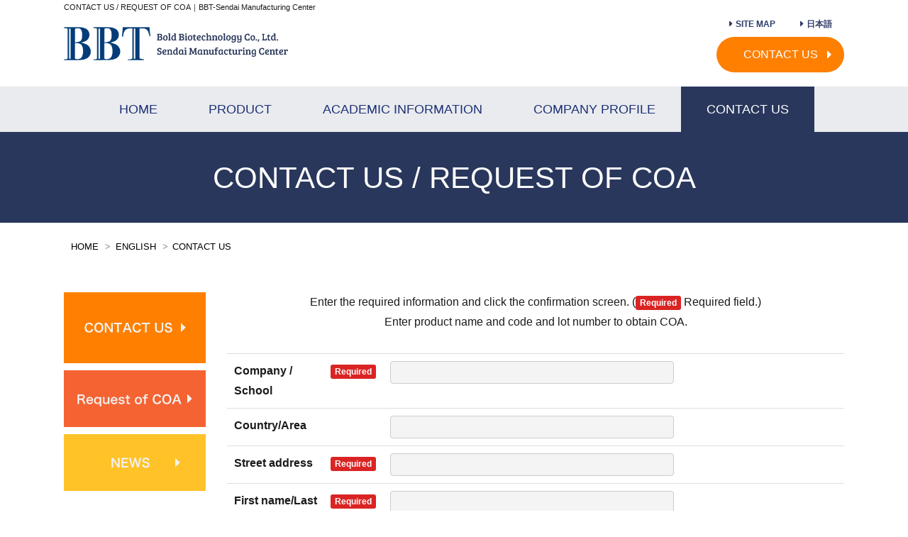

--- FILE ---
content_type: text/html; charset=utf-8
request_url: https://cellscience.co.jp/en/contact/
body_size: 5019
content:
<!DOCTYPE html>
<html lang="ja">
<head>
<!-- Google tag (gtag.js) GA4-->
<script async src="https://www.googletagmanager.com/gtag/js?id=G-W55ZRYHM6R"></script>
<script>
 window.dataLayer = window.dataLayer || [];
 function gtag(){dataLayer.push(arguments);}
 gtag('js', new Date());
 gtag('config', 'G-W55ZRYHM6R');
</script>

<!-- Global site tag (gtag.js) - Google Analytics -->
<script async src="https://www.googletagmanager.com/gtag/js?id=UA-21283180-7"></script>
<script>
  window.dataLayer = window.dataLayer || [];
  function gtag(){dataLayer.push(arguments);}
  gtag('js', new Date());

  gtag('config', 'UA-21283180-7');
</script>

<meta charset="utf-8">
<meta name="viewport" content="width=device-width, initial-scale=1">
<meta name="format-detection" content="telephone=no">
<meta http-equiv="content-style-type" content="text/css">
<meta http-equiv="content-script-type" content="text/javascript">
<title>CONTACT US｜BBT-Sendai Manufacturing Center</title>
<meta name="keywords" content="CONTACT US,BBT-Cell Science Divisions, serum-free culture medium, xeno-free culture medium, Immune cells,  Stem cells, NK cells, Ciguatoxin (CTX) Detection Kit, Fibroblast cell, culture, Regenerative medicine, Immunotherapy, T cell">
<base href="https://cellscience.co.jp/">
<link rel="apple-touch-icon-precomposed" href="media/images/common/favicons/apple-touch-icon.png" />
<link rel="icon" type="image/x-icon" href="media/files/favicon.ico">
<link rel="stylesheet" href="//netdna.bootstrapcdn.com/font-awesome/4.6.3/css/font-awesome.min.css">
<link href="css/normalize.css" type="text/css" rel="stylesheet">
<link href="css/_lib.css" type="text/css" rel="stylesheet">
<link href="css/common.css" type="text/css" rel="stylesheet"><link href="css/inner.css" type="text/css" rel="stylesheet">
<link href="css/form.css" type="text/css" rel="stylesheet">
<link href="_css/mailform/common.css" type="text/css" rel="stylesheet">
<style>

.alert .preset {
display: none;
}

</style>
<script src="https://ajax.googleapis.com/ajax/libs/jquery/2.2.0/jquery.min.js"></script>
<script type="text/javascript" src="js/jquery-1.9.0.min.js"></script>
<script type="text/javascript" src="js/common.js"></script>
<script type="text/javascript" src="js/desvg.js"></script>
<script>
	$(function(){
		$('textarea[name="enq_comments"]').attr('maxlength', 256);
		$('.submit.form-actions').before($('.privacybox'))
	});
</script>

<script>
	$(function(){
		$('input[name^="enq_"],textarea[name="enq_comments"]')
			.on("invalid", function(e){
			if ( e.currentTarget.validity.valueMissing ) {
				this.setCustomValidity("Please enter this field");
			}
		})
			.on("input",function(){
			this.blur();
			this.setCustomValidity("");
			this.focus();
		});
	});
</script>
</head>
<body class="inner">
	<!-- loading -->
<div id="page-loading">
</div>
	<div class="wrapper">
		<header id="header">
		<div class="container">
    		<h1>CONTACT US / REQUEST OF COA｜BBT-Sendai Manufacturing Center</h1>
        <div class="navbar-header flex-layout">
            <a class="navbar-brand" href="./">
              <img class="logo" src="media/images/common/header/logo_bbt2_en.svg" alt="BBT-Sendai Manufacturing Center">
            </a><!-- /.navbar-brand -->
          
            <div class="navbar">
              <ul class="navbar__link flex-layout">
                <li><a href="sitemap/">SITE MAP</a></li>
                <li><a href="./">日本語</a></li>
              </ul>
              <span>
                <a href="en/contact/">CONTACT US</a>
				</span>
            </div>
        </div>
     </div>
		<div id="gnav">
            <div class="spMenu sp">
                <div>
                <span></span><small>MENU</small>
                </div>
            </div>          
          
          <nav id="headernav"  class="container">
          		<div id="sp-menu-position">
			<!--Qrt\Plugin\GlobalNavigation::loadPlugin--><ul class="depth1 ul_depth1_en"><li class="type3 depth1 lm26  first "><a href="en/" class="" >HOME</a></li><li class="type1 depth1 lm11   "><a href="en/news/"  class="dropdown-toggle" data-hover="dropdown" data-delay="0" data-close-others="false">NEWS</a></li><li class="type1 depth1 lm18   "><a href="en/products/"  class="dropdown-toggle" data-hover="dropdown" data-delay="0" data-close-others="false">PRODUCT</a></li><li class="type1 depth1 lm17   "><a href="en/aci/"  class="dropdown-toggle" data-hover="dropdown" data-delay="0" data-close-others="false">ACADEMIC INFORMATION</a></li><li class="type1 depth1 lm24   "><a href="en/company/"  class="dropdown-toggle" data-hover="dropdown" data-delay="0" data-close-others="false">COMPANY PROFILE</a></li><li class="type1 depth1 lm25 active  "><a href="en/contact/"  class="dropdown-toggle" data-hover="dropdown" data-delay="0" data-close-others="false">CONTACT US</a></li><li class="type3 depth1 lm38   "><a href="sitemap/" class="" >SITEMAP</a></li><li class="type3 depth1 lm36  last "><a href="./" class="" >日本語</a></li></ul><!--/Qrt\Plugin\GlobalNavigation::loadPlugin-->			
              </div>
          </nav>
          
          <div class="sp-header-contact sp">
              <ul class="sp__flex-layout">
                  <li><a href="tel:81223435116">TEL</a></li>
                  <li><a href="en/contact/">E-MAIL</a></li>
              </ul>
          </div>
        </div><!-- //gnav-->			
	</header>
		
	<div class="mainVisual">
		<div class="inner_mv">
    		<h2>CONTACT US / REQUEST OF COA</h2>
    </div>
	</div>
		
	<main>
		<nav class="breadcrumbs container">
			<ul class="pankuzu "><li class="home"><a href="./">HOME</a></li>
<li class=""><a href="en/">ENGLISH</a></li>
<li class=""><a class="last">CONTACT US</a></li></ul>
		</nav>
			
	<div class="container">
		<aside>
			<nav>
				<ul class="banner-contact">
	<li><a href="en/contact/"><img src="media/images/common/leftnav/contact_bnr_en.svg" alt="CONTACT US"></a></li>
</ul>
<ul class="banner-list">
	<li><a href="en/contact/"><img src="media/images/common/leftnav/coa_bnr_en.svg" alt="Request of COA"></a></li>
	<li><a href="en/news/"><img src="media/images/common/leftnav/news_bnr_en.svg" alt="NEWS"></a></li>
	<!--<li><a href="en/contact/"><img src="media/images/common/leftnav/bnr_pre.jpg" alt="バナー"></a></li>-->
</ul>	
			</nav>    
		</aside>

		<div id="contents">  
		  <article>
<section class="contact-form"><!--<h2 class="ttl">CONTACT US</h2>-->
<div class="wrap">
	<div class="form-block">
		<div class="form-renewal-template">
	<div id="form-enq" class="form-renewal-item" name="enq"></div>
	<!--<h3 id="request-of-coa" class="subttl">Enter product code and lot number to obtain COA.</h3>-->
	<div id="form-coa" class="form-renewal-item" name="coa"></div>
	
<div class="privacybox">
    <h4>Privacy policy</h4>
    <p><a class="ico_pdf icon-left" href="media/files/contact/en_privacypolicy.pdf" target="_blank">Confirm the contents of the privacy policy.</a></p>
</div>  
	
</div><form class="mailform  input" method="post" enctype="multipart/form-data" role="form" id="mailform_2" >
            <div class="alert entry">
            <div class="preset">必要事項をご入力の上「確認画面へ」を押してください。（<span class="required label label-danger">Required</span>は必須項目です。）</div>
                            <div class="additional">Enter the required information and click the confirmation screen. (<span class="required label label-danger">Required</span> Required field.)<br />
		Enter product name and code and lot number to obtain COA.</div>
                    </div>
    
    <div class="reserve-calendar" style="display: none;">
        <div class="calendar"></div>
        <div class="template" style="display: none;">
            <div class="title"></div>
            <p>ご希望の日付を選択してください。選択後、ご希望の時間帯を選択してください。</p>
            <table>
                <caption>
                    <nav>
                        <span class="month"></span>
                        <span class="prev">&lt; 前月</span>
                        <span class="next">翌月 &gt;</span>
                    </nav>
                </caption>
                <thead>
                    <tr>
                        <th class="week-0">日</th>
                        <th>月</th>
                        <th>火</th>
                        <th>水</th>
                        <th>木</th>
                        <th>金</th>
                        <th class="week-6">土</th>
                    </tr>
                </thead>
                <tbody></tbody>
            </table>
            <div class="time_options"></div>
            <div class="notes"></div>
        </div>
    </div>
    <fieldset>
        <input type="hidden" name="mailform_id" value="2">
                <div class="input-form"><div class="form-group enq_companyname ">
                    <label class="control-label">
                        <span class="title">Company / School</span>
                        <span class="icon"><span class="required label label-danger">Required</span> </span>
                    </label>
                    <div class="controls"><input type="text" name="enq_companyname" value="" class="type1 size-l"  title="Company / School" placeholder="" required></div>
                </div>
<div class="form-group enq_countryname ">
                    <label class="control-label">
                        <span class="title">Country/Area</span>
                        <span class="icon"></span>
                    </label>
                    <div class="controls"><input type="text" name="enq_countryname" value="" class="type1 size-l"  title="Country/Area" placeholder="" ></div>
                </div>
<div class="form-group enq_address ">
                    <label class="control-label">
                        <span class="title">Street address</span>
                        <span class="icon"><span class="required label label-danger">Required</span> </span>
                    </label>
                    <div class="controls"><input type="text" name="enq_address" value="" class="type1 size-l"  title="Street address" placeholder="" required></div>
                </div>
<div class="form-group enq_name ">
                    <label class="control-label">
                        <span class="title">First name/Last name</span>
                        <span class="icon"><span class="required label label-danger">Required</span> </span>
                    </label>
                    <div class="controls"><input type="text" name="enq_name" value="" class="type1 size-l"  title="First name/Last name" placeholder="" required></div>
                </div>
<div class="form-group enq_phone ">
                    <label class="control-label">
                        <span class="title">Phone/Fax</span>
                        <span class="icon"><span class="required label label-danger">Required</span> </span>
                    </label>
                    <div class="controls"><input type="text" name="enq_phone" value="" class="type1 size-l"  title="Phone/Fax" placeholder="" required></div>
                </div>
<div class="form-group enq_mailaddress ">
                    <label class="control-label">
                        <span class="title">E-mail</span>
                        <span class="icon"><span class="required label label-danger">Required</span> </span>
                    </label>
                    <div class="controls"><input type="email" name="enq_mailaddress" value="" class="type6 size-l"  title="E-mail" placeholder="" required></div>
                </div>
<div class="form-group enq_comments ">
                    <label class="control-label">
                        <span class="title">Comments or Questions</span>
                        <span class="icon"></span>
                    </label>
                    <div class="controls"><textarea name="enq_comments" class="type2" title="Comments or Questions" rows="7" placeholder="" ></textarea><div class="example help">(Within 256 characters)</div></div>
                </div>
<div class="form-group coa_name ">
                    <label class="control-label">
                        <span class="title">Product Name</span>
                        <span class="icon"></span>
                    </label>
                    <div class="controls"><input type="text" name="coa_name" value="" class="type1 size-l"  title="Product Name" placeholder="" ><div class="example help">※Only for those seeking COA</div></div>
                </div>
<div class="form-group coa_code ">
                    <label class="control-label">
                        <span class="title">Product code</span>
                        <span class="icon"></span>
                    </label>
                    <div class="controls"><input type="text" name="coa_code" value="" class="type1 size-l"  title="Product code" placeholder="" ><div class="example help">※Only for those seeking COA</div></div>
                </div>
<div class="form-group coa_lot ">
                    <label class="control-label">
                        <span class="title">Lot number</span>
                        <span class="icon"></span>
                    </label>
                    <div class="controls"><input type="text" name="coa_lot" value="" class="type1 size-l"  title="Lot number" placeholder="" ><div class="example help">※Only for those seeking COA</div></div>
                </div></div>
        <div class="submit form-actions">
            
                <input class="confirm btn btn-primary" type="submit" name="send" value="Confirmation screen">

                    </div>
    </fieldset>
</form>

<script src="assets/moment.min.js"></script>


<script>
document.getElementById('mailform_2').style.visibility = 'hidden';

    $(function(){

        // セルの統合
        const merged = {
        };
        $('form.mailform .form-group').each(function(){
            const label = $('label.control-label .title', this).text();
            if (label.indexOf('::')==-1) {
                return;
            }
            const labelbody = label.split('::')[0];
            const labelsub = label.split('::', 2)[1];
            if (merged[labelbody]) {
                const $td = $('.controls', merged[labelbody]);
                $td.html($td.html()
                    + '<span class="sub">'
                    + labelsub
                    + '</span>'
                    + $('.controls', this).html()
                );
                $(this).remove();
                $('.error', $td).each(function(){
                    $(this).parent().append(this);
                });
            } else {
                merged[labelbody] = $(this);
                $('.controls', this).prepend('<span class="sub">'+labelsub+'</span>');
                $('label.control-label .title', this).text(labelbody);
            }
        });

        // 電話番号を３項目に
        $(':text.type8').each(function(){
            const self = $(this);
            const val = $(this).val().split('-');
            const tel1 = $('<input type="text" maxlength="6" pattern="[0-9]{2,6}" class="tel1">');
            tel1.val(val[0]);
            $(this).before(tel1);
            $(this).before(' - ');
            const tel2 = $('<input type="text" maxlength="6" pattern="[0-9]{2,6}" class="tel2">');
            if (val.length > 1) {
                tel2.val(val[1]);
            }
            $(this).before(tel2);
            $(this).before(' - ');
            const tel3 = $('<input type="text" maxlength="4" pattern="[0-9]{2,4}" class="tel3">');
            if (val.length > 2) {
                tel3.val(val[2]);
            }
            $(this).before(tel3);
            tel1.on('change', function(){
                self.val(tel1.val() + '-' + tel2.val() + '-' + tel3.val());
            });
            tel2.on('change', function(){
                self.val(tel1.val() + '-' + tel2.val() + '-' + tel3.val());
            });
            tel3.on('change', function(){
                self.val(tel1.val() + '-' + tel2.val() + '-' + tel3.val());
            });
            if ($(this).prop('required')) {
                tel1.prop('required', true)
                    .attr('title', $(this).attr('title') + '1')
                    .attr('name', '__' + $(this).attr('name') + '1');
                tel2.prop('required', true)
                    .attr('title', $(this).attr('title') + '2')
                    .attr('name', '__' + $(this).attr('name') + '2');
                tel3.prop('required', true)
                    .attr('title', $(this).attr('title') + '3')
                    .attr('name', '__' + $(this).attr('name') + '3');
            }
            $(this).hide();
        });

        // 郵便番号を２項目に
        $(':text.type9').each(function(){
            const self = $(this);
            const val = $(this).val().split('-');
            const zip1 = $('<input type="text" maxlength="3" pattern="[0-9]{3}" class="zip1">');
            zip1.val(val[0]);
            $(this).before(zip1);
            $(this).before(' - ');
            const zip2 = $('<input type="text" maxlength="4" pattern="[0-9]{4}" class="zip2">');
            if (val.length > 1) {
                zip2.val(val[1]);
            }
            $(this).before(zip2);
            zip1.on('change', function(){
                self.val(zip1.val() + '-' + zip2.val());
            });
            zip2.on('change', function(){
                self.val(zip1.val() + '-' + zip2.val());
            });
            if ($(this).prop('required')) {
                zip1.prop('required', true)
                    .attr('title', $(this).attr('title') + '1')
                    .attr('name', '__' + $(this).attr('name') + '1');
                zip2.prop('required', true)
                    .attr('title', $(this).attr('title') + '2')
                    .attr('name', '__' + $(this).attr('name') + '2');
            }
            $(this).hide();
        });

        $('form.mailform').css('visibility', 'visible');
    });


    const holidays = [];
    const mailformId = 2;
    const lang = 'en';
    const isEnglish = 'lang' == 'en'

    
    
    
    
    const regexp = {};
    
    

    $(function(){
        const rules = {};
        const messages = {};
        $('form.mailform [required]').each(function(){
            rules[this.name] = {
                required: true
            };
            messages[this.name] = {
                required: {
                    jp: '必須項目です',
                    en: 'Required',
                }[lang]
            };
            if ($(this).hasClass('type6') || $(this).hasClass('type7')) {
                messages[this.name].email = {
                    jp: 'メールアドレスのフォーマットが正しくありません',
                    en: 'The email address you entered is not valid.',
                }[lang]
            }
            if ($(this).hasClass('type7')) {
                rules[this.name].equalTo = 'input[type=email].type6';
                messages[this.name].equalTo = isEnglish ? 'The E-mail addresses do not match. ' : 'メールアドレスが一致しません。';
            }
            if ($(this).hasClass('zip1')) {
                rules[this.name].regex = /^\d{3}$/;
                messages[this.name].regex = isEnglish ? '3 half-width numbers' : '半角数字３桁';
            }
            if ($(this).hasClass('zip2')) {
                rules[this.name].regex = /^\d{4}$/;
                messages[this.name].regex = isEnglish ? '4 half-width numbers' : '半角数字４桁';
            }
            if ($(this).hasClass('tel1')) {
                rules[this.name].regex = /^\d{2,5}$/;
                messages[this.name].regex = isEnglish ? 'half-width numbers' : '半角数字';
            }
            if ($(this).hasClass('tel2')) {
                rules[this.name].regex = /^\d{1,4}$/;
                messages[this.name].regex = isEnglish ? 'half-width numbers' : '半角数字';
            }
            if ($(this).hasClass('tel3')) {
                rules[this.name].regex = /^\d{4}$/;
                messages[this.name].regex = isEnglish ? 'half-width numbers' : '半角数字';
            }
            if ($(this).hasClass('type11')
                || ($(this).is('input') && $(this).hasClass('type12'))
            ) {
                rules[this.name].regex = /^\d{4}-\d{2}-\d{2}$/;
                messages[this.name].regex = isEnglish ? 'The date you entered is not valid.' : '日付のフォーマットが正しくありません。';
            }
            if (regexp[this.name]) {
                rules[this.name].regex = regexp[this.name];
                messages[this.name].regex = isEnglish ? 'Inputted incorrectly. ' : '正しく入力されていません。';
            }
        });

        $.getScript('assets/jquery.validate/jquery.validate.min.js', function(){
            $.validator.addMethod(
                "regex",
                function(value, element, regexp) {
                    return this.optional(element) || regexp.test(value);
                },
                isEnglish ? 'Inputted incorrectly. ' : "入力フォーマットが正しくありません"
            );
            $('form.mailform').validate({
                rules: rules,
                messages: messages,
                errorClass: 'error-tooltip',
                errorPlacement: function(error, element){
                    $(element).after(error);
                    $(error).css({
                        top: $(element).outerHeight(),
                        left: $(element).position().left
                    });
                }
            });
        });
    });

    


</script>

	</div>
</div>
</section>
</article>

		</div>
    
    
  </div>
  
</main>
		
		
		
		<div id="pagetop"><a href="#"><span>PAGE TOP</span></a></div>
		<footer id="footer"><div class="container flex-layout">
    
    		<div class="company-overview">
          <dl class="company-overview-dl">
						<dd>
							<dl class="company-information-dl">
								<dt>Bold Biotechnology Co., Ltd.</dt>
								<dd>GINZA MISS PARIS 8F, 5-10-2 Ginza, Chuo-ku, Tokyo 104-0061, Japan</dd>
								<dd><a class="tel" href="tel:+81-3-6665-0802">TEL +81-3-6665-0802</a></dd>
							</dl>
							<dl class="company-information-dl">
								<dt>Bold Biotechnology Co., Ltd. / Sendai Manufacturing Center</dt>
								<dd>82-16 Imozawa Gongenmoriyama, Aoba-ku, Sendai, 989-3212, Japan</dd>
								<dd><a class="tel" href="tel:+81-22-343-5116">TEL +81-22-343-5116</a></dd>
							</dl>
						</dd>
					</dl><!-- /.company-overview-dl -->
				</div>
        
        
				<div id="fnav">
        <!--Qrt\Plugin\GlobalNavigation::loadPlugin--><ul class="depth1 ul_depth1_en"><li class="type3 depth1 lm26  first "><a href="en/" class="" >HOME</a></li><li class="type1 depth1 lm11   "><a href="en/news/"  class="dropdown-toggle" data-hover="dropdown" data-delay="0" data-close-others="false">NEWS</a></li><li class="type1 depth1 lm18   "><a href="en/products/"  class="dropdown-toggle" data-hover="dropdown" data-delay="0" data-close-others="false">PRODUCT</a></li><li class="type1 depth1 lm17   "><a href="en/aci/"  class="dropdown-toggle" data-hover="dropdown" data-delay="0" data-close-others="false">ACADEMIC INFORMATION</a></li><li class="type1 depth1 lm24   "><a href="en/company/"  class="dropdown-toggle" data-hover="dropdown" data-delay="0" data-close-others="false">COMPANY PROFILE</a></li><li class="type1 depth1 lm25 active  "><a href="en/contact/"  class="dropdown-toggle" data-hover="dropdown" data-delay="0" data-close-others="false">CONTACT US</a></li><li class="type3 depth1 lm38   "><a href="sitemap/" class="" >SITEMAP</a></li><li class="type3 depth1 lm36  last "><a href="./" class="" >日本語</a></li></ul><!--/Qrt\Plugin\GlobalNavigation::loadPlugin-->        	
        </div>
        
        <div class="fcontact">
          <span>
            <a href="en/contact/">CONTACT US</a>
          </span>
        </div>
    </div>
	
		<p class="copyright"><span class="text">Copyright <span>&copy;</span> 2019 BBT-Sendai Manufacturing Center All Rights Reserved. </span></p></footer>
	</div>
	
<div class="nocache" style="display:none;">no cache</div></body>
</html>

--- FILE ---
content_type: text/css
request_url: https://cellscience.co.jp/css/_lib.css
body_size: 12
content:
@import url(https://fonts.googleapis.com/earlyaccess/notosansjapanese.css);
/*# sourceMappingURL=./_lib.css.map */

--- FILE ---
content_type: text/css
request_url: https://cellscience.co.jp/css/common.css
body_size: 3975
content:
@charset "UTF-8";
@import url(https://fonts.googleapis.com/earlyaccess/notosansjapanese.css);
/* ******************************************************************************** */
/*
/* = Common Style
/*
/* ******************************************************************************** */
@import url(https://fonts.googleapis.com/earlyaccess/notosansjapanese.css);
* {
  -webkit-box-sizing: border-box;
  box-sizing: border-box;
  padding: 0;
  margin: 0;
}
html {
  height: 100%;
  font-size: 62.5%;
}
body {
  height: 100%;
  color: #1b1b1b;
  font-family: -apple-system, BlinkMacSystemFont, Roboto, "Droid Sans", "Hiragino Sans", "Hiragino Kaku Gothic ProN", "游ゴシック  Medium", meiryo, sans-serif;
  margin: 0;
  padding: 0;
  text-align: center;
  font-size: 1.6em;
}
@media screen and (max-width: 767px) {
  body {
    font-size: 1.4em;
    -webkit-text-size-adjust: 100%;
  }
}
table {
  border-style: none;
  border-spacing: 0;
}
a {
  text-decoration: none;
  color: #2f3c68;
  outline: none;
}
a, a img {
  transition: 0.5s;
}
a:hover {
  text-decoration: underline;
}
a img:hover {
  filter: alpha(opacity=70);
  opacity: 0.9;
}
a, button, input[type*=submit], input[type*=reset] {
  transition: all 0.2s;
}
h1, h2, h3, h4, h5, h6, ul, ol, li, dl, dt, dd, form, input, select, label {
  font-weight: normal;
  margin: 0;
  padding: 0;
  outline: none;
}
ul {
  list-style: none outside;
}
p, li, dt, dd {
  line-height: 1.6;
  margin: 0;
}
img {
  border-style: none;
  vertical-align: bottom;
}
/* clearfix */
.clear:after {
  content: " ";
  display: block;
  clear: both;
}
/* = align
*************************************************/
.left {
  text-align: left !important;
}
.center {
  text-align: center !important;
}
.right {
  text-align: right !important;
}
.vTop {
  vertical-align: top !important;
}
/* = color
*************************************************/
.colorBlue {
  color: #29375c;
}
.colorOrange {
  color: #ff7f00;
}
/* = text
*************************************************/
.indent {
  text-indent: -14px;
  margin-left: 14px;
}
/* = float
*************************************************/
.fLeft {
  float: left !important;
}
.fRight {
  float: right !important;
}
/* = img 
*************************************************/
img {
  width: 100%;
  height: auto;
}
/* = icon
*************************************************/
.ico_pdf::before, .ico_pdf::after {
  font-family: "FontAwesome";
  content: "";
  padding-left: 0;
  padding-right: 0;
  -webkit-font-smoothing: antialiased;
  display: inline-block;
  font-style: normal;
  font-variant: normal;
  text-rendering: auto;
  line-height: 1;
  font-size: 14px;
  padding-right: 5px;
}
.icon-forward::before, .icon-forward::after {
  font-family: "FontAwesome";
  content: "";
  padding-left: 0;
  padding-right: 0;
  -webkit-font-smoothing: antialiased;
  display: inline-block;
  font-style: normal;
  font-variant: normal;
  text-rendering: auto;
  line-height: 1;
  font-size: 14px;
}
.icon-external-link::before, .icon-external-link::after {
  font-family: "FontAwesome";
  content: "";
  padding-left: 0;
  padding-right: 0;
  -webkit-font-smoothing: antialiased;
  display: inline-block;
  font-style: normal;
  font-variant: normal;
  text-rendering: auto;
  line-height: 1;
  font-size: 14px;
}
.icon-exclamation::before, .icon-exclamation::after {
  font-family: "FontAwesome";
  content: "";
  padding-left: 0;
  padding-right: 0;
  -webkit-font-smoothing: antialiased;
  display: inline-block;
  font-style: normal;
  font-variant: normal;
  text-rendering: auto;
  line-height: 1;
  font-size: 14px;
}
.icon-left::before, .icon-left::after, .icon-right::before, .icon-right::after {
  text-align: center;
  margin-left: 0.4em;
  margin-right: 0.4em;
}
.icon-left::after {
  content: none !important;
}
.icon-right::before {
  content: none !important;
}
/* = ttl 
*************************************************/
section .ttl {
  display: inline-block;
  margin-bottom: 30px;
  width: 100%;
  text-align: center;
  line-height: 1.2;
  color: #29375c;
  font-size: 1.8em;
}
@media screen and (max-width: 767px) {
  section .ttl {
    margin-bottom: 15px;
  }
}
section .ttl span {
  font-size: 13px;
  font-family: "Noto Sans Japanese", sans-serif;
  color: #cfcfcf;
  display: block;
  margin-top: 5px;
}
.inner .ttl::after {
  content: "";
  display: block;
  background: #29375c;
  /*width:6%;*/
  height: 1.2px;
  margin: 20px auto 10px;
}
@media screen and (max-width: 767px) {
  .inner .ttl::after {
    /*width:12%;*/
    width: 80%;
    margin-top: 10px;
  }
}
/* = flex-layout
*************************************************/
.flex-layout {
  display: flex;
}
@media print, screen and (min-width: 768px) {
  .sp {
    display: none !important;
  }
  .pc__flex-layout {
    display: flex;
  }
}
@media screen and (max-width: 767px) {
  .pc {
    display: none !important;
  }
  .sp__flex-layout {
    display: flex;
  }
}
/* ******************************************************************************** */
/*
/* = Layout Style
/*
/* ******************************************************************************** */
.wrapper {
  position: relative;
}
.container {
  width: 1100px;
  margin: 0 auto;
}
section {
  margin-bottom: 80px;
}
@media screen and (max-width: 767px) {
  .container {
    width: 96%;
    margin: 0 auto;
  }
  section {
    margin-bottom: 60px;
  }
}
/************************************************
 = header
*************************************************/
#header h1 {
  font-size: 0.6875em;
  text-align: left;
  padding: 4px 0;
}
#header h1 span {
  display: block;
  padding: 3px 0 0;
}
#header .navbar-header.flex-layout {
  justify-content: space-between;
  align-items: center;
}
#header .navbar-brand {
  z-index: 2;
}
#header .navbar .navbar__link {
  justify-content: space-around;
  margin-bottom: 5px;
}
#header .navbar .navbar__link li a {
  font-size: 0.75em;
  font-weight: bold;
  display: inline-block;
  padding: 3px 0;
}
#header .navbar .navbar__link li a:hover {
  text-decoration: underline;
}
#header .navbar .navbar__link li a::before {
  font-family: "FontAwesome";
  content: "";
  padding-left: 0;
  padding-right: 0;
  -webkit-font-smoothing: antialiased;
  display: inline-block;
  font-style: normal;
  font-variant: normal;
  text-rendering: auto;
  line-height: 1;
  font-size: 12px;
  padding-right: 5px;
}
#header .navbar span {
  color: #fff;
  font-size: 1em;
  text-align: center;
  display: block;
  width: 180px;
  touch-action: manipulation;
  cursor: pointer;
  border: none;
  white-space: nowrap;
  background: #ff7f00;
  height: 50px;
  border-radius: 30px;
  line-height: 50px;
  position: relative;
}
#header .navbar span a {
  color: #fff;
  display: block;
  border-radius: 30px;
}
#header .navbar span a:hover {
  background: #d66b00;
  transition: background 0.2s;
  text-decoration: none;
}
#header .navbar span a::after {
  font-family: "FontAwesome";
  content: "";
  padding-left: 0;
  padding-right: 0;
  -webkit-font-smoothing: antialiased;
  display: inline-block;
  font-style: normal;
  font-variant: normal;
  text-rendering: auto;
  line-height: 1;
  vertical-align: middle;
  color: #fff;
  font-size: 18px;
  position: absolute;
  right: 18px;
  top: 16px;
}
@media screen and (max-width: 767px) {
  #header h1 {
    width: 100%;
    white-space: nowrap;
    height: 20px;
    line-height: 20px;
    padding: 0;
    overflow: hidden;
    text-overflow: ellipsis;
  }
  #header .navbar-brand {
    width: 70%;
    z-index: 2;
  }
  #header .navbar {
    display: none;
  }
}
/************************************************
 = nav
*************************************************/
#header #gnav {
  /*background: rgba(255, 255, 255, 0.9);*/
  background: #EAEBEF;
  z-index: 2;
  margin-top: 20px;
  position: relative;
}
#header nav ul.depth1 {
  display: flex;
  justify-content: center;
  align-items: center;
}
#header nav ul.depth1 li {
  font-size: 1.125em;
  align-self: center;
}
#header nav ul.depth1 li.lm7, #header nav ul.depth1 li.lm8, #header nav ul.depth1 li.lm9, #header nav ul.depth1 li.lm10 {
  display: none;
}
@media screen and (max-width: 767px) {
  #header nav ul.depth1 li.lm7, #header nav ul.depth1 li.lm8, #header nav ul.depth1 li.lm9, #header nav ul.depth1 li.lm10 {
    display: block;
  }
}
#header nav ul.depth1 li a {
  display: block;
  text-decoration: none !important;
  padding: 1em 2em;
  position: relative;
  z-index: 2;
  color: #1c3175;
}
@media screen and (max-width: 767px) {
  #header nav ul.depth1 li a::after {
    font-family: "FontAwesome";
    content: "";
    padding-left: 0;
    padding-right: 0;
    -webkit-font-smoothing: antialiased;
    display: inline-block;
    font-style: normal;
    font-variant: normal;
    text-rendering: auto;
    line-height: 1;
    transition: all 0.3s ease;
    z-index: 1;
    font-size: 18px;
    line-height: 30px;
    position: absolute;
    top: 11px;
    right: 0;
  }
}
#header nav ul.depth1 li a:hover {
  color: #fff;
  background-color: #29375c;
}
#header nav ul.depth1 li a.active {
  background-color: #29375c;
  color: #fff;
}
@media screen and (max-width: 767px) {
  #header nav ul.depth1 li a.active {
    background: none;
  }
}
@media screen and (max-width: 767px) {
  /* ------ sp hamburger menu -----------*/
  /* ----- modal-window ------------- */
  /* -----メニュー ------------- */
  /*   sp-header-contact   */
  #header #gnav {
    margin-top: 10px;
    background: none;
  }
  #header nav ul.depth1 {
    display: block;
    width: 100%;
    height: 100%;
    margin: 0;
  }
  #header nav ul.depth1 li {
    border-bottom: solid #ffffff 1px;
    border-right: none;
    height: auto;
    font-weight: normal;
  }
  #header nav ul.depth1 li a {
    padding: 15px;
    width: 100%;
    color: #fff;
    position: relative;
    display: inline-block;
    vertical-align: middle;
    font-size: 15px;
  }
  .spMenu {
    position: absolute;
    top: -60px;
    right: 5px;
    height: 46px;
    width: 46px;
    /*background: $orange;*/
    cursor: pointer;
    z-index: 2;
  }
  .spMenu small {
    font-size: 9px;
    font-family: "Noto Sans Japanese", sans-serif;
    color: #ff7f00;
    /*color:#eee;*/
    position: absolute;
    top: 24px;
    left: 0;
    right: 0;
    text-align: center;
    font-weight: bold;
  }
  .spMenu div {
    position: relative;
    margin: 0 auto;
    top: 8px;
  }
  .spMenu span {
    display: block;
    position: absolute;
    width: 56%;
    margin: 0 auto;
    border-bottom: solid 3px #ff7f00;
    transition: all 0.5s ease;
    left: 0;
    right: 0;
  }
  .spMenu span::before, .spMenu span::after {
    display: block;
    position: absolute;
    width: 56%;
    margin: 0 auto;
    border-bottom: solid 3px #ff7f00;
    transition: all 0.5s ease;
    left: 0;
    right: 0;
    content: "";
    width: 100%;
  }
  .spMenu span {
    top: 0;
  }
  .spMenu span::before {
    top: 8px;
  }
  .spMenu span::after {
    top: 16px;
  }
  body.open-menu {
    position: fixed;
    width: 100vw;
  }
  body.open-menu #pagetop, body.open-menu #pagetop a {
    display: none;
    visibility: hidden;
  }
  .open-menu .spMenu {
    /*position:fixed;*/
  }
  .open-menu .spMenu small {
    z-index: 1;
  }
  .open-menu .spMenu span {
    top: 8px;
    transform: rotate(-45deg);
  }
  .open-menu .spMenu span::after {
    top: 0px;
    transform: rotate(90deg);
  }
  .open-menu .spMenu span::before {
    top: 0px;
    transform: rotate(0deg);
    opacity: 0;
  }
  #headernav {
    position: fixed;
    top: 0;
    left: 0;
    width: 100%;
    height: 100%;
    background: rgba(41, 55, 95, 0.9);
    overflow-y: scroll;
    z-index: 1;
    transition: all 0.3s ease-in;
    visibility: hidden;
    opacity: 0;
  }
  .open-menu #headernav {
    visibility: visible;
    opacity: 1;
  }
  #sp-menu-position {
    position: absolute;
    top: 52%;
    left: 50%;
    transform: translate(-50%, -50%);
    transition: all 0.5s;
    width: 74%;
    height: 80%;
    padding: 0 2%;
    overflow-y: scroll;
  }
  .sp-menu-list a {
    font-size: 22px;
    font-weight: bold;
    color: #e73363;
    transition: all 0.5s;
  }
  .sp-header-contact ul {
    justify-content: center;
    margin: 5px 0 0;
  }
  .sp-header-contact ul li {
    /*border-bottom: solid 1px $gray;*/
    width: 48%;
    background: #29375c;
  }
  .sp-header-contact ul li:first-of-type {
    border-radius: 4px 0 0 4px;
    border-right: solid 1px #bdbdbd;
  }
  .sp-header-contact ul li:nth-of-type(2) {
    border-radius: 0 4px 4px 0;
  }
  .sp-header-contact ul li:nth-of-type(1) a::before {
    font-family: "FontAwesome";
    content: "";
    padding-left: 0;
    padding-right: 0;
    -webkit-font-smoothing: antialiased;
    display: inline-block;
    font-style: normal;
    font-variant: normal;
    text-rendering: auto;
    line-height: 1;
  }
  .sp-header-contact ul li:nth-of-type(2) a::before {
    font-family: "FontAwesome";
    content: "";
    padding-left: 0;
    padding-right: 0;
    -webkit-font-smoothing: antialiased;
    display: inline-block;
    font-style: normal;
    font-variant: normal;
    text-rendering: auto;
    line-height: 1;
  }
  .sp-header-contact ul li a {
    color: #fff;
    text-align: center;
    font-size: 12px;
    line-height: 18px;
    padding: 1.4em 1em;
    width: 100%;
    display: flex;
    align-items: flex-end;
    justify-content: center;
  }
  .sp-header-contact ul li a::before {
    color: #fff;
    font-size: 18px;
    display: block;
    padding-right: 8px !important;
  }
}
/************************************************
 = contents
*************************************************/
/* --- IE ------------------------------------- */
/* IE10〜11 */
_:-ms-input-placeholder, :root .voteBlock .caption {
  padding: 25px 0 10px;
}
/* Edge12〜14 */
@supports (-ms-ime-align: auto) and (not (-webkit-text-stroke: initial)) {
  .voteBlock .caption {
    padding: 25px 0 10px;
  }
}
main > .container {
  display: flex;
  justify-content: space-between;
}
@media screen and (max-width: 767px) {
  main > .container {
    flex-direction: column-reverse;
  }
}
main > .container aside {
  width: 200px;
  margin-right: 30px;
}
@media screen and (max-width: 767px) {
  main > .container aside {
    width: 94%;
    margin: 0 auto 30px;
  }
}
main > .container aside .banner-contact {
  margin-bottom: 10px;
}
main > .container aside .banner-list {
  /*display: flex;
				flex-wrap: wrap;*/
}
@media screen and (max-width: 767px) {
  main > .container aside .banner-list {
    justify-content: space-between;
  }
  main > .container aside .banner-list li {
    flex-basis: 100%;
    width: 100%;
  }
}
main > .container aside .banner-list li {
  margin-bottom: 10px;
}
main > .container #contents {
  width: 870px;
  text-align: left;
  margin: 0 auto;
}
@media screen and (max-width: 767px) {
  main > .container #contents {
    width: 96%;
  }
}
main > .container .wrap {
  line-height: 1.8em;
}
/* --- pagetop ------------------------------------- */
#pagetop {
  font-family: "Noto Sans Japanese", sans-serif;
  position: fixed;
  bottom: 50px;
  right: 60px;
  text-align: center;
  z-index: 4;
  display: none;
}
@media screen and (max-width: 767px) {
  #pagetop {
    right: 10px;
    bottom: 20px;
  }
}
#pagetop a {
  background-color: #ff7f00;
  box-shadow: 0 0 4px rgba(47, 47, 47, 0.8);
  display: block;
  width: 76px;
  height: 76px;
  border-radius: 50%;
  font-size: 0.6em;
  color: #fff;
  z-index: 4;
  position: relative;
}
@media screen and (max-width: 767px) {
  #pagetop a {
    width: 60px;
    height: 60px;
  }
}
#pagetop a::before {
  font-family: "FontAwesome";
  content: "";
  padding-left: 0;
  padding-right: 0;
  -webkit-font-smoothing: antialiased;
  display: inline-block;
  font-style: normal;
  font-variant: normal;
  text-rendering: auto;
  line-height: 1;
  color: #fff;
  font-size: 18px;
  display: block;
  padding: 0.8em 0 0px;
}
@media screen and (max-width: 767px) {
  #pagetop a::before {
    padding: 0.5em 0 0px;
  }
}
#pagetop a span {
  display: inline-block;
  margin: 5px 0 0;
  position: absolute;
  top: 35px;
  left: 0;
  right: 0;
}
@media screen and (max-width: 767px) {
  #pagetop a span {
    top: 30px;
  }
}
#pagetop a:hover {
  background: #ffa54d;
  text-decoration: none;
}
/************************************************
 = footer
*************************************************/
#footer {
  background: #29375c;
  width: 100%;
  padding: 3.125em 0 1.4em;
  color: #fff;
  font-size: 0.9em;
}
@media screen and (max-width: 767px) {
  #footer {
    font-size: inherit;
    padding: 20px 0;
  }
  #footer .container {
    justify-content: center;
    flex-direction: column;
  }
  #footer .company-overview {
    margin: 0 auto;
    order: 3;
  }
  #footer span.text {
    /*display: block;*/
  }
}
#footer .container {
  justify-content: space-between;
  align-items: center;
}
#footer .company-overview {
  text-align: left;
  width: 380px;
}
@media screen and (max-width: 767px) {
  #footer .company-overview {
    width: inherit;
    display: flex;
    justify-content: center;
  }
}
#footer .company-information-dl + .company-information-dl {
  margin-top: 1.5em;
}
#footer .company-information-dl dt {
  font-weight: bold;
  padding-bottom: 0.8em;
}
#footer .flink {
  margin-top: 15px;
  text-align: right;
}
#footer .flink a {
  text-decoration: underline;
}
@media screen and (max-width: 767px) {
  #footer .flink {
    text-align: center;
    font-size: 0.9em;
    margin-bottom: 10px;
  }
}
#footer p.copyright {
  font-size: 0.8em;
  margin-top: 5px;
}
#footer a {
  color: #fff;
}
#footer a:hover {
  text-decoration: underline;
}
#footer #fnav {
  /*flex-basis: 40%;	*/
  width: 500px;
}
#footer #fnav ul.depth1 {
  display: flex;
  justify-content: center;
  flex-wrap: wrap;
}
#footer #fnav ul.depth1 li {
  margin: 5px 10px;
}
@media screen and (max-width: 767px) {
  #footer #fnav {
    width: 100%;
  }
  #footer #fnav ul.depth1 {
    padding: 10px 10px;
    text-align: left;
  }
  #footer #fnav ul.depth1 li.depth1 {
    padding: 5px 10px 5px 0;
    margin: 0;
  }
  #footer #fnav ul.depth1 li.depth1:not(:last-child)::after {
    content: "|";
    padding-left: 0.6em;
  }
}
@media screen and (max-width: 767px) {
  #footer .fcontact {
    width: 90%;
    margin-bottom: 2em;
  }
}
#footer .fcontact span {
  color: #fff;
  font-size: 1em;
  text-align: center;
  display: block;
  width: 180px;
  touch-action: manipulation;
  cursor: pointer;
  border: none;
  white-space: nowrap;
  background: #ff7f00;
  height: 50px;
  border-radius: 30px;
  line-height: 50px;
  position: relative;
}
@media screen and (max-width: 767px) {
  #footer .fcontact span {
    width: 100%;
    border-radius: 6px;
  }
}
#footer .fcontact span a {
  color: #fff;
  display: block;
  border-radius: 30px;
}
@media screen and (max-width: 767px) {
  #footer .fcontact span a {
    border-radius: 6px;
  }
}
#footer .fcontact span a:hover {
  background: #d66b00;
  transition: background 0.2s;
  text-decoration: none;
}
#footer .fcontact span a::after {
  font-family: "FontAwesome";
  content: "";
  padding-left: 0;
  padding-right: 0;
  -webkit-font-smoothing: antialiased;
  display: inline-block;
  font-style: normal;
  font-variant: normal;
  text-rendering: auto;
  line-height: 1;
  vertical-align: middle;
  color: #fff;
  font-size: 18px;
  position: absolute;
  right: 18px;
  top: 16px;
}
/*
------------------------------------------------------
 =  [cms plugin] nav display none
------------------------------------------------------
*/
#headernav .depth1 li.lm7, #headernav .depth1 li.lm8, #headernav .depth1 li.lm9, #headernav .depth1 li.lm10, #headernav .depth1 li.lm11, #headernav .depth1 li.lm36, #headernav .depth1 li.lm38, #fnav .depth1 li.lm7, #fnav .depth1 li.lm8, #fnav .depth1 li.lm9, #fnav .depth1 li.lm10, #fnav .depth1 li.lm11, #fnav .depth1 li.lm36, #fnav .depth1 li.lm38 {
  display: none;
}
@media screen and (max-width: 767px) {
  #headernav .depth1 li.lm7, #headernav .depth1 li.lm8, #headernav .depth1 li.lm9, #headernav .depth1 li.lm10, #headernav .depth1 li.lm11, #headernav .depth1 li.lm36, #headernav .depth1 li.lm38, #fnav .depth1 li.lm7, #fnav .depth1 li.lm8, #fnav .depth1 li.lm9, #fnav .depth1 li.lm10, #fnav .depth1 li.lm11, #fnav .depth1 li.lm36, #fnav .depth1 li.lm38 {
    display: block;
  }
}
/*
------------------------------------------------------
 =  news
------------------------------------------------------
*/
/*----------------------------------------- 
news
-------------------------------------------*/
#news {
  border: solid 1px #bdbdbd;
  padding: 30px 20px 20px;
}
.topicdetail {
  margin: 0 auto;
}
.topicdetail h2 {
  border-bottom: solid 2px #29375c;
  padding: 10px;
  margin-bottom: 10px;
}
.topicdetail .release_date {
  text-align: right;
}
.topicdetail #topicdetail {
  margin: 50px 0;
  line-height: 1.5;
  padding: 20px;
}
@media screen and (max-width: 767px) {
  .topicdetail #topicdetail {
    margin: 20px 0;
  }
}
.news-list_btn {
  display: flex;
  justify-content: flex-end;
  margin: 30px 0;
}
.news-list_btn a {
  position: relative;
  display: block;
  line-height: 30px;
  height: 30px;
  color: #29375c;
  text-align: center;
}
.news-list_btn a span {
  position: relative;
  padding-right: 30px;
}
.news-list_btn a::before {
  position: absolute;
  display: block;
  background: #29375c;
  width: 0;
  height: 100%;
  content: " ";
}
@media print, screen and (min-width: 768px) {
  .news-list_btn a:hover {
    text-decoration: underline;
  }
  .news-list_btn a:hover::after {
    color: #415791;
  }
}
.news-list_btn a::after {
  font-family: "FontAwesome";
  content: "";
  padding-left: 0;
  padding-right: 0;
  -webkit-font-smoothing: antialiased;
  display: inline-block;
  font-style: normal;
  font-variant: normal;
  text-rendering: auto;
  line-height: 1;
  position: absolute;
  top: 0;
  right: 10px;
  color: #29375c;
  font-size: 18px;
  line-height: 30px;
}
.news-list dl {
  display: flex;
  border-bottom: solid 1px #e4e4e4;
  padding: 1em 10px;
}
.news-list dl:first-of-type {
  border-top: solid 1px #e4e4e4;
}
@media screen and (max-width: 767px) {
  .news-list dl {
    flex-direction: column;
    padding: 0.8em 10px;
  }
}
.news-list dl dt {
  margin-right: 30px;
}
@media screen and (max-width: 767px) {
  .news-list dl dt {
    margin-bottom: 5px;
  }
}
.paging {
  display: table;
  margin: 20px auto;
}
.paging .pagination {
  display: flex;
  justify-content: center;
  padding: 10px 0;
}
.paging .pagination li span, .paging .pagination a {
  padding: 2px 6px;
}
.paging .pagination .active span {
  background: #c7cfe6;
}
.nodeco {
  text-decoration: none;
  cursor: default;
}
.nodeco:hover {
  text-decoration: none;
}
/*
------------------------------------------------------
 =  not found
------------------------------------------------------
*/
.error404 {
  text-align: center;
  font-size: 4em;
  font-weight: bold;
  color: #29375c;
}
/*# sourceMappingURL=./common.css.map */

--- FILE ---
content_type: text/css
request_url: https://cellscience.co.jp/css/inner.css
body_size: 3625
content:
@charset "UTF-8";
@import url(https://fonts.googleapis.com/earlyaccess/notosansjapanese.css);
/* ******************************************************************************** */
/*
/* = inner page Style
/*
/* ******************************************************************************** */
#page-loading {
  display: none;
}
/************************************************
 = mainVisual
*************************************************/
.mainVisual {
  margin: -64px 0 20px;
  background: #f3f3f3;
}
@media screen and (max-width: 767px) {
  .mainVisual {
    margin: 10px 0 20px;
  }
}
.mainVisual .inner_mv {
  padding: 105px 0 40px;
  background: #29375c;
}
@media screen and (max-width: 767px) {
  .mainVisual .inner_mv {
    padding: 50px 0;
  }
}
.mainVisual .inner_mv h2 {
  font-size: 2.6em;
  color: #fff;
  position: relative;
}
@media screen and (max-width: 767px) {
  .mainVisual .inner_mv h2 {
    font-size: 2em;
  }
}
/************************************************
 = pankuzu
*************************************************/
.breadcrumbs {
  margin: 0 auto 50px;
  padding: 4px 10px;
}
.pankuzu {
  font-size: 13px;
  line-height: 1;
  white-space: nowrap;
  overflow: hidden;
  /*text-overflow: ellipsis;	*/
  text-align: left;
}
@media screen and (max-width: 767px) {
  .pankuzu {
    overflow-x: scroll;
    overflow-scrolling: touch;
    /*-webkit-overflow-scrolling: touch;*/
  }
  .pankuzu::-webkit-scrollbar {
    height: 2px;
  }
  .pankuzu::-webkit-scrollbar-track {
    background: #dddddd;
  }
  .pankuzu::-webkit-scrollbar-thumb {
    background: #f93;
  }
}
.pankuzu > li {
  margin-left: 0;
  display: inline-block;
}
.pankuzu > li:not(:first-child):before {
  content: ">";
  display: inline-block;
  margin-left: 0.4em;
  margin-right: 0.5em;
  color: #8d8d8d;
}
.pankuzu > li a {
  color: #000;
}
.pankuzu > li a.last:hover, .pankuzu > li a.last:active, .pankuzu > li a.last:focus {
  text-decoration: none;
}
/************************************************
 = dl-table
*************************************************/
dl.dl-table {
  width: 100%;
  display: flex;
  flex-wrap: wrap;
  margin-bottom: 50px;
  border-bottom: solid 1.4px #ccc;
}
@media screen and (max-width: 767px) {
  dl.dl-table {
    width: 96%;
    margin: 0 auto 50px;
  }
}
dl.dl-table dt, dl.dl-table dd {
  padding: 12px 15px;
}
dl.dl-table dt {
  width: 26%;
  border-top: solid 1.4px #ccc;
  border-left: solid 1.4px #ccc;
  border-right: solid 1.4px #ccc;
  background: #e3eef1;
}
@media screen and (max-width: 767px) {
  dl.dl-table dt {
    width: 100%;
  }
}
dl.dl-table dd {
  /*flex-basis:74%;*/
  width: 74%;
  border-top: solid 1.4px #ccc;
  border-right: solid 1.4px #ccc;
}
@media screen and (max-width: 767px) {
  dl.dl-table dd {
    width: 100%;
    border-left: solid 1.4px #ccc;
  }
}
/*
------------------------------------------------------
 =  news
------------------------------------------------------
*/
/* common.scssに記述*/
/*----------------------------------------- 
products
-------------------------------------------*/
.products_list_link {
  display: flex;
  flex-wrap: wrap;
  justify-content: space-around;
  align-items: center;
}
.products_list_link > li {
  border-radius: 8px;
  border: solid 1px #bdbdbd;
  margin-bottom: 20px;
  width: 32.6%;
}
@media screen and (max-width: 767px) {
  .products_list_link > li {
    width: 48%;
    margin-bottom: 15px;
    font-size: 0.9em;
  }
  .products_list_link > li:nth-child(2n) {
    margin-right: 0;
  }
}
.products_list_link > li > a {
  display: flex;
  justify-content: center;
  align-items: center;
  min-height: 65px;
  border-radius: 8px;
  text-align: center;
  padding: 6px;
  line-height: 1.4;
}
@media screen and (max-width: 767px) {
  .products_list_link > li > a {
    min-height: 70px;
    padding: 6px 12px;
  }
}
.products_list_link > li > a:hover {
  background: #29375c;
  color: #fff;
  text-decoration: none;
}
.products_list_link > li > a.icon-down {
  position: relative;
}
.products_list_link > li > a.icon-down::after {
  font-family: "FontAwesome";
  content: "";
  padding-left: 0;
  padding-right: 0;
  -webkit-font-smoothing: antialiased;
  display: inline-block;
  font-style: normal;
  font-variant: normal;
  text-rendering: auto;
  line-height: 1;
  position: absolute;
  right: 15px;
  font-size: 12px;
}
@media screen and (max-width: 767px) {
  .products_list_link > li > a.icon-down::after {
    right: auto;
    bottom: 4px;
    font-size: 10px;
  }
}
.products_list_link > li.list--has_children {
  position: relative;
  display: flex;
  justify-content: center;
  align-items: center;
  min-height: 65px;
  border-radius: 8px;
  text-align: center;
  padding: 6px;
  line-height: 1.4;
  transition: 0.6s;
}
.products_list_link > li.list--has_children:hover {
  background: #29375c;
  color: #fff;
  text-decoration: none;
  cursor: pointer;
}
.products_list_link > li.list--has_children > ul {
  background: #4861a3;
  height: 0;
  padding: 0;
  overflow: hidden;
  opacity: 0;
  /*	transition: 0.6s;*/
  position: absolute;
  left: 0;
  top: 66px;
  z-index: 0;
  border-radius: 8px;
  width: 100%;
  padding: 20px 15px;
}
.products_list_link > li.list--has_children > ul li {
  border-bottom: dashed 1px #929292;
}
.products_list_link > li.list--has_children > ul li a {
  color: #fff;
  font-size: 0.8em;
  padding: 10px 0;
  display: inline-block;
}
.products_list_link > li.list--has_children.is-active > ul {
  display: block;
  height: auto;
  opacity: 1;
  z-index: 99;
}
.products_list_link.col-2 {
  justify-content: space-between;
}
.products_list_link.col-2 li {
  width: calc((100% - (10px * 1)) / 2);
}
.products_list_link.col-2 li a.icon-right {
  position: relative;
}
.products_list_link.col-2 li a.icon-right::after {
  font-family: "FontAwesome";
  content: "";
  padding-left: 0;
  padding-right: 0;
  -webkit-font-smoothing: antialiased;
  display: inline-block;
  font-style: normal;
  font-variant: normal;
  text-rendering: auto;
  line-height: 1;
  position: absolute;
  right: 15px;
  font-size: 12px;
}
@media screen and (max-width: 767px) {
  .products_list_link.col-2 li a.icon-right::after {
    font-size: 10px;
    right: 2px;
  }
}
.products_list {
  border-bottom: solid 1px #bdbdbd;
}
.products_list:last-of-type {
  border-bottom: none;
}
.products_list .products_detail {
  margin-bottom: 80px;
  text-align: left;
}
@media screen and (max-width: 767px) {
  .products_list .products_detail {
    margin-bottom: 50px;
  }
}
.products_list .products_detail .products_desc {
  margin-bottom: 60px;
}
.products_list .products_detail .products_desc .mb50 {
  margin-bottom: 50px;
}
.products_list .products_detail .products_desc figure {
  margin: 50px auto 0;
  text-align: center;
}
.products_list .products_detail .products_desc figure figcaption {
  margin-bottom: 5px;
}
.products_list dl dt {
  font-size: 1.4em;
  font-weight: bold;
  margin-bottom: 10px;
  border-left: solid 10px #8399c9;
  border-bottom: solid 1px #8399c9;
  padding-left: 10px;
}
.products_list dl dd:first-of-type p {
  font-size: 1.06em;
}
@media screen and (max-width: 767px) {
  .products_list dl dd:first-of-type p {
    font-size: 1em;
  }
}
.products_list dl .desc {
  display: flex;
  justify-content: space-around;
  margin-top: 15px;
  margin-bottom: 50px;
}
@media screen and (max-width: 767px) {
  .products_list dl .desc {
    flex-direction: column;
  }
}
.products_list dl .desc ul {
  flex-basis: 450px;
  font-size: 1.06em;
}
@media screen and (max-width: 767px) {
  .products_list dl .desc ul {
    flex-basis: auto;
    font-size: 1em;
  }
}
.products_list dl .desc ul li {
  margin-bottom: 0.4em;
}
.products_list dl .desc ul li::before {
  font-family: "FontAwesome";
  content: "";
  padding-left: 0;
  padding-right: 0;
  -webkit-font-smoothing: antialiased;
  display: inline-block;
  font-style: normal;
  font-variant: normal;
  text-rendering: auto;
  line-height: 1;
  color: #ff7f00;
  font-size: 13px;
  padding: 0 0.7em 0 0;
}
.products_list dl .desc figure {
  /*width: 65%;*/
  width: 380px;
  flex-basis: 380px;
  margin: 0 0 0.6em 25px;
}
@media screen and (max-width: 767px) {
  .products_list dl .desc figure {
    width: 80%;
    flex-basis: auto;
    margin: 0 auto 1em;
    order: -1;
  }
}
.products_list dl .desc .desc_text p {
  text-indent: 1em;
  font-size: 1em;
}
.products_list dl .desc_img ul {
  margin-bottom: 20px;
  justify-content: space-between;
}
.products_list dl .desc_img ul li {
  margin: 0 0.8em 0 0;
}
.products_list dl .desc_img ul li:last-of-type {
  margin-right: 0;
}
.products_list dl .data-link {
  margin: 30px 0;
}
.products_list dl .data-link ul {
  display: flex;
  /*justify-content:space-between;*/
  flex-wrap: wrap;
}
.products_list dl .data-link ul li {
  width: 32%;
  margin: 0 2% 10px 0;
  /*margin-bottom:10px;*/
}
.products_list dl .data-link ul li:last-of-type {
  margin-right: 0;
}
.products_list dl .data-link ul li a {
  display: flex;
  justify-content: center;
  align-items: center;
  min-height: 50px;
  padding: 4px 0;
  border-radius: 6px;
  text-align: center;
  background: #3f558d;
  color: #fff;
}
@media screen and (max-width: 767px) {
  .products_list dl .data-link ul li a {
    flex-direction: column;
    font-size: 0.9em;
  }
}
.products_list dl .data-link ul li a:hover {
  background: #29375c;
  color: #fff;
  text-decoration: none;
}
.products_list dl .data-table {
  margin-bottom: 20px;
}
.products_list dl .data-table div {
  width: 100%;
  height: auto;
  margin: 0 auto;
}
@media screen and (max-width: 767px) {
  .products_list dl .data-table div {
    width: 94%;
    overflow: auto;
    white-space: nowrap;
  }
}
.products_list dl .data-table div table {
  border-collapse: collapse;
  width: 100%;
}
.products_list dl .data-table div table th, .products_list dl .data-table div table td {
  border: 1px solid #ccc;
  padding: 14px 12px;
  line-height: 140%;
  color: #333;
  vertical-align: middle;
}
@media screen and (max-width: 767px) {
  .products_list dl .data-table div table th, .products_list dl .data-table div table td {
    padding: 8px;
    white-space: nowrap;
  }
}
.products_list dl .data-table div table th {
  background: #f4f4f4;
  color: #333;
}
.products_list dl .data-table div th {
  text-align: center;
  white-space: nowrap;
}
.products_list dl .data-table div th.th--product {
  width: 24%;
}
.products_list dl .data-table div th.th--desc {
  width: 50%;
}
.products_list dl .data-table div th.th--code {
  width: 12%;
}
.products_list dl .data-table div th.th--package {
  width: 12%;
}
.products_list dl .data-table div th.th--store {
  width: 18%;
}
.products_list dl .data-table div th.th--btn {
  width: 18%;
}
.products_list dl .data-table div td > small {
  display: block;
  font-size: 0.8em;
}
.products_list dl .data-table div td > ul {
  margin-bottom: 10px;
}
.products_list dl .data-table .list-style-disc {
  list-style: disc outside;
  padding-left: 20px;
}
.products_list dl .data-table .list-style-disc li::marker {
  font-size: 14px;
}
.products_list dl .data-table .tbl_sub th, .products_list dl .data-table .tbl_sub td {
  background: none;
  border: none;
  font-weight: normal;
  padding: inherit;
}
.products_list dl .data-table .tbl_sub th {
  text-align: left;
}
.products_list dl .data-table li.link_btn {
  margin-bottom: 10px;
}
.products_list dl .data-table li.link_btn a {
  font-size: 0.76em;
  display: flex;
  justify-content: center;
  align-items: center;
  min-height: 40px;
  padding: 4px 0;
  border-radius: 6px;
  text-align: center;
  background: #3f558d;
  color: #fff;
}
.products_list dl .data-table li.link_btn a:hover {
  background: #29375c;
  color: #fff;
  text-decoration: none;
}
.products_list dl .data-text p {
  margin-bottom: 1em;
}
.products_list dl .note, .products_list dl .sp {
  font-size: 0.8em;
}
.products_list dl .sell {
  display: flex;
  justify-content: space-around;
  border: solid 1px #bdbdbd;
  margin: 30px 0 60px;
  padding: 15px;
}
@media screen and (max-width: 767px) {
  .products_list dl .sell {
    flex-direction: column;
  }
}
.products_list dl .sell dl {
  /*width:50%;*/
}
.products_list dl .sell dl:nth-of-type(1) {
  border-right: solid 1px #bdbdbd;
  padding-right: 30px;
}
@media screen and (max-width: 767px) {
  .products_list dl .sell dl:nth-of-type(1) {
    border-bottom: solid 1px #bdbdbd;
    border-right: none;
    padding: 0 0 20px;
    margin-bottom: 20px;
  }
}
.products_list dl .sell dl dt {
  border-bottom: solid 3px #8399c9;
  border-left: none;
  display: inline-block;
  padding: 0;
}
.products_list dl .notice {
  border: solid 1px #bdbdbd;
  margin: 30px 0;
  padding: 15px;
}
.products_list dl .notice h5 {
  font-size: 1.2em;
  font-weight: bold;
}
.products_list dl .notice h5::before {
  font-size: 16px;
}
.products_list dl .notice .notice--esp {
  color: #ca0808;
}
.products_list dl .btn {
  background: #ff7f00;
  padding: 15px 10px;
  margin: 30px auto;
  text-align: center;
  width: 64%;
  display: block;
  color: #fff;
}
.products_list dl .btn:hover {
  background: #e07000;
  color: #fff;
  text-decoration: none;
}
.products_list dl .btn.coa_btn {
  background: #f56332;
}
.products_list dl .btn.coa_btn:hover {
  background: #f44d15;
}
.products_list .ctx--property .ctx--property--top {
  border: solid 1px #ccc;
  padding: 10px 20px;
}
.products_list .ctx--property .ctx--property--top h4 {
  font-size: 1.2em;
  font-weight: bold;
  margin-bottom: 10px;
}
.products_list .ctx--property .ctx--property--md {
  margin: 30px auto;
}
.products_list .ctx--property .ctx--property--md ul {
  align-items: center;
}
@media screen and (max-width: 767px) {
  .products_list .ctx--property .ctx--property--md ul {
    flex-direction: column;
  }
}
.products_list .ctx--property .ctx--property--md ul li {
  width: 50%;
}
.products_list .ctx--property .ctx--property--md ul li span {
  display: block;
  text-align: center;
}
@media screen and (max-width: 767px) {
  .products_list .ctx--property .ctx--property--md ul li {
    width: 100%;
  }
}
.products_list .ctx--property .ctx--property--btm table {
  border-collapse: collapse;
  width: 100%;
}
.products_list .ctx--property .ctx--property--btm table th, .products_list .ctx--property .ctx--property--btm table td {
  border: 1px solid #ccc;
  padding: 14px 12px;
  line-height: 140%;
  color: #333;
  vertical-align: middle;
}
@media screen and (max-width: 767px) {
  .products_list .ctx--property .ctx--property--btm table th, .products_list .ctx--property .ctx--property--btm table td {
    padding: 8px;
    font-size: 14px;
  }
}
.products_list .ctx--property .ctx--property--btm table th {
  background: #f4f4f4;
  color: #333;
  text-align: center;
}
.products_list .related h4 {
  font-weight: bold;
  border-bottom: solid 1px #8399c9;
  margin: 30px auto 10px;
}
.products_list .related .related--list {
  padding: 0 20px;
}
.products_list .related .related--list dt {
  font-weight: normal;
  font-size: 1em;
  border: none;
  padding: 0;
  margin-bottom: 0;
  line-height: 1.4;
}
.products_list .related .related--list dd {
  margin-bottom: 1em;
  padding-bottom: 0.5em;
  border-bottom: dashed 1px #dcdcdc;
}
.products_list .related .related--list dd span {
  font-style: italic;
}
.products_index {
  border-bottom: none;
  /*.ttl{
		text-align: left;
		border-bottom: 3px solid #29375c;
    border-left: 1px solid #29375c;
		padding: 0 0.833em 0.417em 0.833em;
		&::after{
			content: none;
		}
	}*/
}
.products_index .link-block {
  border: solid 1px #29375c;
  border-radius: 8px;
  overflow: hidden;
  margin-bottom: 30px;
}
.products_index .link-block a {
  display: block;
  padding: 40px;
  position: relative;
}
@media screen and (max-width: 767px) {
  .products_index .link-block a {
    padding: 30px 20px;
  }
}
.products_index .link-block a::after {
  font-family: "FontAwesome";
  content: "";
  padding-left: 0;
  padding-right: 0;
  -webkit-font-smoothing: antialiased;
  display: inline-block;
  font-style: normal;
  font-variant: normal;
  text-rendering: auto;
  line-height: 1;
  position: absolute;
  right: 25px;
  top: 50%;
  font-size: 12px;
  visibility: hidden;
  opacity: 0;
  transition: all 0.2s;
}
@media screen and (max-width: 767px) {
  .products_index .link-block a::after {
    font-size: 10px;
    right: 8px;
    top: auto;
    visibility: visible;
    opacity: 1;
  }
}
.products_index .link-block a:hover {
  text-decoration: none;
  background: #f3f3f3;
}
.products_index .link-block a:hover::after {
  visibility: visible;
  opacity: 1;
  transform: translateX(5px);
}
.products_index .products_detail {
  padding: 0 20px;
}
@media screen and (max-width: 767px) {
  .products_index .products_detail {
    padding: 0;
  }
}
.products_index .btn_wrap {
  width: 34%;
  margin-left: auto;
}
@media screen and (max-width: 767px) {
  .products_index .btn_wrap {
    width: 50%;
  }
}
.products_index .btn {
  background: #ff7f00;
  padding: 15px 10px 15px 18px;
  margin: 30px auto;
  text-align: center;
  width: 100%;
  display: block;
  color: #fff;
}
.products_index .btn:hover {
  background: #e07000;
  color: #fff;
  text-decoration: none;
}
/*----------------------------------------- 
quality
-------------------------------------------*/
.maintenance .pc__flex-layout {
  justify-content: space-between;
  margin-bottom: 30px;
  padding: 20px;
  border: solid 1px #bdbdbd;
}
.maintenance .pc__flex-layout figure {
  width: 290px;
  margin: 0 20px 0 0;
}
@media screen and (max-width: 767px) {
  .maintenance .pc__flex-layout figure {
    margin: 0 auto 10px;
  }
}
.maintenance .pc__flex-layout dl {
  width: calc(100% - 310px);
}
@media screen and (max-width: 767px) {
  .maintenance .pc__flex-layout dl {
    width: 100%;
  }
}
.maintenance .pc__flex-layout dl dt {
  font-weight: bold;
  font-size: 1.5em;
  margin-bottom: 10px;
  border-left: solid 3px #8399c9;
  padding-left: 10px;
}
/*----------------------------------------- 
aci
-------------------------------------------*/
.txt_blc {
  margin-top: 10px;
  /*background: lighten($lightgray, 5%);*/
}
.aci_detail {
  margin-bottom: 70px;
}
.aci_detail ol {
  counter-reset: item;
  list-style-type: none;
  padding-left: 0;
}
.aci_detail ol li {
  border: solid 1px #e4e4e4;
  padding: 20px 20px 20px 1.3em;
  margin-bottom: 20px;
  display: flex;
}
.aci_detail ol li::before {
  counter-increment: item;
  content: counter(item) ".";
  padding: 2px 0.5em 0 0;
  font-weight: bold;
  color: #ff7f00;
}
.aci_detail ol li dl {
  width: 100%;
}
.aci_detail ol li dl dt {
  font-size: 1.2em;
  font-weight: bold;
  margin-bottom: 10px;
}
.aci_detail ol li dl .dl-pdf a {
  background: #3f558d;
  padding: 8px 30px;
  text-align: center;
  display: inline-block;
  color: #fff;
  border-radius: 5px;
  margin: 10px 0;
}
.aci_detail ol li dl .dl-pdf a:hover {
  text-decoration: none;
  opacity: 0.8;
}
/*----------------------------------------- 
company 
-------------------------------------------*/
.greetings p {
  margin-bottom: 0.6em;
}
.greetings .right {
  margin: 20px 5px 20px 0;
  font-weight: bold;
  font-size: 1.2em;
}
.overview {
  margin-right: auto;
  margin-left: auto;
}
.overview hr {
  border-color: #ccc;
  border-style: inherit;
  margin: 0.5em -15px;
}
.access-info .gmap {
  margin-bottom: 50px;
}
@media screen and (max-width: 767px) {
  .access-info .gmap {
    width: 100%;
    height: 240px;
  }
}
.access-info dl dt {
  color: #383838;
  font-weight: bold;
  font-size: 1.2em;
  margin-bottom: 5px;
}
.access-info dl dt::after {
  font-size: 15px;
  color: #29375c;
  padding-left: 5px !important;
}
.access-info dl dt:nth-of-type(1)::after {
  font-family: "FontAwesome";
  content: "";
  padding-left: 0;
  padding-right: 0;
  -webkit-font-smoothing: antialiased;
  display: inline-block;
  font-style: normal;
  font-variant: normal;
  text-rendering: auto;
  line-height: 1;
}
.access-info dl dt:nth-of-type(2)::after {
  font-family: "FontAwesome";
  content: "";
  padding-left: 0;
  padding-right: 0;
  -webkit-font-smoothing: antialiased;
  display: inline-block;
  font-style: normal;
  font-variant: normal;
  text-rendering: auto;
  line-height: 1;
}
.access-info dl dt:nth-of-type(3)::after {
  font-family: "FontAwesome";
  content: "";
  padding-left: 0;
  padding-right: 0;
  -webkit-font-smoothing: antialiased;
  display: inline-block;
  font-style: normal;
  font-variant: normal;
  text-rendering: auto;
  line-height: 1;
}
.access-info dl dd {
  margin-bottom: 30px;
}
.access-info dl dd ul {
  text-indent: 0.8em;
}
/*----------------------------------------- 
sitemap
-------------------------------------------*/
.sitemap .ul_depth1_jp > li.lm4, .sitemap .ul_depth1_jp > li.lm7, .sitemap .ul_depth1_jp > li.lm8 {
  display: none;
}
.sitemap .ul_depth1_jp_products > li:not(.lm4) {
  display: none;
}
.sitemap .ul_depth1_en > li.lm18 {
  display: none;
}
.sitemap .ul_depth1_en_products > li:not(.lm18) {
  display: none;
}
.sitemap .depth1 .has_children {
  width: 90%;
  margin: 50px auto;
  align-items: flex-start;
}
@media screen and (max-width: 767px) {
  .sitemap .depth1 .has_children {
    width: 100%;
  }
}
.sitemap .depth1 .has_children > a {
  margin: 0 30px 0 0;
  width: 52%;
}
.sitemap .depth1 .has_children > .depth2 {
  width: 100%;
  position: relative;
}
.sitemap .depth1 .has_children > .depth2::before {
  content: "";
  height: 85.6%;
  border-left: 1px solid #bdbdbd;
  position: absolute;
  left: -16px;
  top: 47px;
}
@media screen and (max-width: 767px) {
  .sitemap .depth1 .has_children > .depth2::before {
    top: 45px;
  }
}
.sitemap .depth1 .has_children > .depth2 > li {
  margin: 0 0 20px 0;
  text-align: center;
  width: 100%;
  display: block;
  position: relative;
}
.sitemap .depth1 .has_children > .depth2 > li::before {
  content: "";
  width: 40px;
  border-top: 1px solid #bdbdbd;
  position: absolute;
  left: -15px;
  top: 50%;
  z-index: -1;
}
.sitemap .depth1 .has_children > .depth2 > li:first-of-type::before {
  left: -40px;
}
.sitemap .en .depth1 .has_children .depth2::before {
  height: 87.1%;
  top: 48px;
}
.sitemap ul.depth1 {
  display: flex;
  flex-wrap: wrap;
  justify-content: space-around;
  align-items: center;
}
.sitemap ul.depth1 li {
  margin: 0 0 20px 0;
  text-align: center;
  width: 31.6%;
  display: flex;
  align-items: center;
  justify-content: center;
}
@media screen and (max-width: 767px) {
  .sitemap ul.depth1 li {
    width: 48%;
    margin-bottom: 15px;
  }
  .sitemap ul.depth1 li:nth-child(2n) {
    margin-right: 0;
  }
}
.sitemap ul.depth1 li a {
  display: block;
  padding: 2em 10px;
  width: 100%;
  border-radius: 8px;
  border: solid 1px #bdbdbd;
  background: #fff;
  z-index: 1;
}
@media screen and (max-width: 767px) {
  .sitemap ul.depth1 li a {
    padding: 1.6em 4px;
  }
}
.sitemap ul.depth1 li a:hover {
  background: #29375c;
  color: #fff;
  text-decoration: none;
}
/*
------------------------------------------------------
 =  contact
------------------------------------------------------
*/
/* form.scssに記述*/
/*# sourceMappingURL=./inner.css.map */

--- FILE ---
content_type: text/css
request_url: https://cellscience.co.jp/css/form.css
body_size: 1166
content:
@charset "UTF-8";
@import url(https://fonts.googleapis.com/earlyaccess/notosansjapanese.css);
/* ******************************************************************************** */
/*
/* =  form Style
/*
/* ******************************************************************************** */
/*
------------------------------------------------------
 = メールフォーム
------------------------------------------------------
*/
.contact-form fieldset {
  border: none !important;
  padding: 0;
  margin: 0;
}
.contact-form .preset {
  text-align: center;
  margin-bottom: 10px;
}
.contact-form .errormessage {
  margin-top: 0.5em;
  padding: 0.3em;
  background: #FCC;
  color: #ce0606;
}
.contact-form .form-template {
  margin-bottom: 30px;
}
.contact-form .required {
  color: #ce0606;
}
.contact-form h3.subttl {
  text-align: center;
  margin-top: 40px;
  margin-bottom: 10px;
  font-size: 1em;
}
.contact-form .inputform .form-template-item {
  margin-bottom: 30px;
}
.contact-form .inputform .form-group {
  display: table;
  border-collapse: collapse;
  width: 100%;
}
.contact-form .inputform .form-group .control-label {
  background: #efefef;
  width: 230px;
  vertical-align: middle;
}
.contact-form .inputform .form-group .control-label, .contact-form .inputform .form-group .controls {
  border: 1px solid #bdbdbd;
  padding: 0.8em;
  display: table-cell;
}
@media screen and (max-width: 767px) {
  .contact-form .inputform .form-group .control-label, .contact-form .inputform .form-group .controls {
    display: block;
    width: 100%;
  }
}
.contact-form .inputform .form-group:not(:last-of-type) .control-label, .contact-form .inputform .form-group:not(:last-of-type) .controls {
  border-bottom: none;
}
.contact-form .inputform .form-group:last-of-type .control-label, .contact-form .inputform .form-group:last-of-type .controls, .contact-form .inputform .form-group.enq_comments .control-label, .contact-form .inputform .form-group.enq_comments .controls {
  border-bottom: 1px solid #bdbdbd;
}
@media screen and (max-width: 767px) {
  .contact-form .inputform .form-group:last-of-type .control-label {
    border-bottom: none;
  }
}
.contact-form .inputform input[type="text"], .contact-form .inputform input[type="number"], .contact-form .inputform input[type="tel"], .contact-form .inputform input[type="url"], .contact-form .inputform input[type="email"], .contact-form .inputform input[type="date"], .contact-form .inputform input[type="search"], .contact-form .inputform textarea {
  display: block;
  border: solid 1px #c7c7c7;
  padding: 0.4em 10px;
  font-size: 15px;
  transition: border-color 0.4s, background-color 0.4s;
}
@media screen and (max-width: 767px) {
  .contact-form .inputform input[type="text"], .contact-form .inputform input[type="number"], .contact-form .inputform input[type="tel"], .contact-form .inputform input[type="url"], .contact-form .inputform input[type="email"], .contact-form .inputform input[type="date"], .contact-form .inputform input[type="search"], .contact-form .inputform textarea {
    width: 94%;
    padding: 0.4em 10px;
  }
}
.contact-form .inputform .input-xxlarge, .contact-form .inputform .input-xlarge, .contact-form .inputform textarea {
  width: 90%;
}
.contact-form .inputform .input-large {
  width: 80%;
}
.contact-form .inputform .input-medium {
  width: 70%;
}
.contact-form .inputform .input-small {
  width: 50%;
}
.contact-form .inputform .input-xsmall {
  width: 30%;
}
.contact-form .submit {
  margin-top: 4em;
  text-align: center;
}
.contact-form input[type="submit"], .contact-form input[type="button"], .contact-form input[type="reset"] {
  border: none;
  background-color: #29375c;
  color: #fff;
  padding-top: 1.2em;
  padding-bottom: 1.2em;
  padding-left: 2.4em;
  padding-right: 2.4em;
  text-align: center;
  line-height: 1;
  white-space: nowrap;
  cursor: pointer;
}
.contact-form input[type="submit"]:hover, .contact-form input[type="button"]:hover, .contact-form input[type="reset"]:hover {
  background: #192239;
}
.contact-form #zip_loading {
  display: none;
}
.contact-form .additional {
  text-align: center;
  margin-bottom: 10px;
}
.privacybox {
  border: 1px solid #bdbdbd;
  padding: 20px;
  text-align: center;
  background: #f5f5f5;
  margin: 40px auto 0;
}
.privacybox h4 {
  color: #29375c;
  font-size: 1.2em;
  padding-bottom: 10px;
}
/*
------------------------------------------------------
 = 送信完了
------------------------------------------------------
*/
.contact-comp p {
  margin-bottom: 10px;
  text-align: center;
  font-size: 1.5em;
}
.contact-comp .company_info {
  border: solid 1px #c7c7c7;
  margin: 40px auto;
  padding: 40px 20px;
  display: flex;
  justify-content: center;
}
.contact-comp .company_info dt {
  font-weight: bold;
  font-size: 1.2em;
  margin-bottom: 5px;
}
main .mailform fieldset {
  margin-top: 30px;
}
main button.zip-search {
  display: none !important;
}
main form.mailform .input-form .form-group > .controls select.type10 {
  width: auto !important;
  border-radius: 4px;
}
main form.mailform .submit input {
  background: #29375c;
  color: white;
  font-weight: 700;
  padding: 18px 40px;
}
main form.mailform .submit input:hover {
  background: #395cb9;
}
main form.mailform .submit input.modify {
  background: #ccc;
  color: #333;
}
main form.mailform .submit input.modify:hover {
  background: #ddd;
}
main form.confirm .privacybox {
  display: none;
}
@media (max-width: 768px) {
  main form.mailform .input-form .form-group {
    display: block;
  }
  main form.mailform .input-form .form-group .control-label {
    justify-content: flex-start;
    gap: 0 5px;
    margin-bottom: 10px;
  }
  main form.mailform .input-form .form-group .control-label .title, main form.mailform .input-form .form-group .control-label .icon {
    flex: 0 0 auto;
  }
  main form.mailform .input-form .form-group > .controls [type=text], main form.mailform .input-form .form-group > .controls [type=email], main form.mailform .input-form .form-group > .controls select, main form.mailform .input-form .form-group > .controls textarea {
    max-width: calc(100vw - 50px);
  }
}
/*# sourceMappingURL=./form.css.map */

--- FILE ---
content_type: text/css;charset=UTF-8
request_url: https://cellscience.co.jp/_css/mailform/common.css
body_size: 1837
content:
@charset "UTF-8";
form.mailform .required {
  background: #da2424;
  color: white;
  display: inline-block;
  padding: 3px 6px;
  font-weight: 700;
  font-size: 12px;
  line-height: 1.2;
  border-radius: 3px; }

form.mailform fieldset {
  border: none; }

form.mailform .input-form {
  border: none;
  border-top: 1px solid #dedede; }
  form.mailform .input-form .form-group {
    display: flex;
    padding: 10px;
    border-bottom: 1px solid #dedede; }
    form.mailform .input-form .form-group > .control-label {
      flex: 0 0 200px;
      display: flex;
      justify-content: space-between;
      margin-right: 20px; }
      form.mailform .input-form .form-group > .control-label .title {
        flex: 1 1 auto;
        font-weight: 700; }
      form.mailform .input-form .form-group > .control-label .icon {
        display: block;
        flex: 0 0 50px;
        text-align: right; }
    form.mailform .input-form .form-group > .controls {
      position: relative;
      flex: 1 1 auto; }
      form.mailform .input-form .form-group > .controls input[type=text],
      form.mailform .input-form .form-group > .controls input[type=email],
      form.mailform .input-form .form-group > .controls input[type=tel],
      form.mailform .input-form .form-group > .controls textarea,
      form.mailform .input-form .form-group > .controls button.zip-search {
        border: 1px solid #ccc;
        font-size: 16px;
        line-height: 1.3;
        padding: 5px 10px;
        border-radius: 4px;
        background: #f4f4f4; }
        form.mailform .input-form .form-group > .controls input[type=text]:focus,
        form.mailform .input-form .form-group > .controls input[type=email]:focus,
        form.mailform .input-form .form-group > .controls input[type=tel]:focus,
        form.mailform .input-form .form-group > .controls textarea:focus,
        form.mailform .input-form .form-group > .controls button.zip-search:focus {
          background: #fff; }
        form.mailform .input-form .form-group > .controls input[type=text].size-sss,
        form.mailform .input-form .form-group > .controls input[type=email].size-sss,
        form.mailform .input-form .form-group > .controls input[type=tel].size-sss,
        form.mailform .input-form .form-group > .controls textarea.size-sss,
        form.mailform .input-form .form-group > .controls button.zip-search.size-sss {
          width: 60px; }
        form.mailform .input-form .form-group > .controls input[type=text].size-ss,
        form.mailform .input-form .form-group > .controls input[type=email].size-ss,
        form.mailform .input-form .form-group > .controls input[type=tel].size-ss,
        form.mailform .input-form .form-group > .controls textarea.size-ss,
        form.mailform .input-form .form-group > .controls button.zip-search.size-ss {
          width: 120px; }
        form.mailform .input-form .form-group > .controls input[type=text].size-s,
        form.mailform .input-form .form-group > .controls input[type=email].size-s,
        form.mailform .input-form .form-group > .controls input[type=tel].size-s,
        form.mailform .input-form .form-group > .controls textarea.size-s,
        form.mailform .input-form .form-group > .controls button.zip-search.size-s {
          width: 200px; }
        form.mailform .input-form .form-group > .controls input[type=text].size-m,
        form.mailform .input-form .form-group > .controls input[type=email].size-m,
        form.mailform .input-form .form-group > .controls input[type=tel].size-m,
        form.mailform .input-form .form-group > .controls textarea.size-m,
        form.mailform .input-form .form-group > .controls button.zip-search.size-m {
          width: 300px; }
        form.mailform .input-form .form-group > .controls input[type=text].size-l,
        form.mailform .input-form .form-group > .controls input[type=email].size-l,
        form.mailform .input-form .form-group > .controls input[type=tel].size-l,
        form.mailform .input-form .form-group > .controls textarea.size-l,
        form.mailform .input-form .form-group > .controls button.zip-search.size-l {
          width: 400px; }
        form.mailform .input-form .form-group > .controls input[type=text].size-ll,
        form.mailform .input-form .form-group > .controls input[type=email].size-ll,
        form.mailform .input-form .form-group > .controls input[type=tel].size-ll,
        form.mailform .input-form .form-group > .controls textarea.size-ll,
        form.mailform .input-form .form-group > .controls button.zip-search.size-ll {
          width: 100%; }
        form.mailform .input-form .form-group > .controls input[type=text].zip1,
        form.mailform .input-form .form-group > .controls input[type=email].zip1,
        form.mailform .input-form .form-group > .controls input[type=tel].zip1,
        form.mailform .input-form .form-group > .controls textarea.zip1,
        form.mailform .input-form .form-group > .controls button.zip-search.zip1 {
          width: 70px; }
        form.mailform .input-form .form-group > .controls input[type=text].zip2,
        form.mailform .input-form .form-group > .controls input[type=email].zip2,
        form.mailform .input-form .form-group > .controls input[type=tel].zip2,
        form.mailform .input-form .form-group > .controls textarea.zip2,
        form.mailform .input-form .form-group > .controls button.zip-search.zip2 {
          width: 100px; }
        form.mailform .input-form .form-group > .controls input[type=text].tel1, form.mailform .input-form .form-group > .controls input[type=text].tel2, form.mailform .input-form .form-group > .controls input[type=text].tel3,
        form.mailform .input-form .form-group > .controls input[type=email].tel1,
        form.mailform .input-form .form-group > .controls input[type=email].tel2,
        form.mailform .input-form .form-group > .controls input[type=email].tel3,
        form.mailform .input-form .form-group > .controls input[type=tel].tel1,
        form.mailform .input-form .form-group > .controls input[type=tel].tel2,
        form.mailform .input-form .form-group > .controls input[type=tel].tel3,
        form.mailform .input-form .form-group > .controls textarea.tel1,
        form.mailform .input-form .form-group > .controls textarea.tel2,
        form.mailform .input-form .form-group > .controls textarea.tel3,
        form.mailform .input-form .form-group > .controls button.zip-search.tel1,
        form.mailform .input-form .form-group > .controls button.zip-search.tel2,
        form.mailform .input-form .form-group > .controls button.zip-search.tel3 {
          width: 100px; }
        form.mailform .input-form .form-group > .controls input[type=text].type11, form.mailform .input-form .form-group > .controls input[type=text].type12,
        form.mailform .input-form .form-group > .controls input[type=email].type11,
        form.mailform .input-form .form-group > .controls input[type=email].type12,
        form.mailform .input-form .form-group > .controls input[type=tel].type11,
        form.mailform .input-form .form-group > .controls input[type=tel].type12,
        form.mailform .input-form .form-group > .controls textarea.type11,
        form.mailform .input-form .form-group > .controls textarea.type12,
        form.mailform .input-form .form-group > .controls button.zip-search.type11,
        form.mailform .input-form .form-group > .controls button.zip-search.type12 {
          width: 120px; }
        form.mailform .input-form .form-group > .controls input[type=text].zip-search,
        form.mailform .input-form .form-group > .controls input[type=email].zip-search,
        form.mailform .input-form .form-group > .controls input[type=tel].zip-search,
        form.mailform .input-form .form-group > .controls textarea.zip-search,
        form.mailform .input-form .form-group > .controls button.zip-search.zip-search {
          display: inline-block;
          background: #eee;
          margin-left: 5px; }
          form.mailform .input-form .form-group > .controls input[type=text].zip-search:hover,
          form.mailform .input-form .form-group > .controls input[type=email].zip-search:hover,
          form.mailform .input-form .form-group > .controls input[type=tel].zip-search:hover,
          form.mailform .input-form .form-group > .controls textarea.zip-search:hover,
          form.mailform .input-form .form-group > .controls button.zip-search.zip-search:hover {
            background: #ddd; }
          form.mailform .input-form .form-group > .controls input[type=text].zip-search.loading,
          form.mailform .input-form .form-group > .controls input[type=email].zip-search.loading,
          form.mailform .input-form .form-group > .controls input[type=tel].zip-search.loading,
          form.mailform .input-form .form-group > .controls textarea.zip-search.loading,
          form.mailform .input-form .form-group > .controls button.zip-search.zip-search.loading {
            opacity: .7; }
      form.mailform .input-form .form-group > .controls textarea {
        width: 100%; }
      form.mailform .input-form .form-group > .controls select {
        border: 1px solid #ccc;
        line-height: 1.3;
        padding: 5px 10px; }
        form.mailform .input-form .form-group > .controls select.type10 {
          width: 100px; }
      form.mailform .input-form .form-group > .controls label.radio,
      form.mailform .input-form .form-group > .controls label.checkbox {
        display: block;
        width: 45%;
        float: left; }
      form.mailform .input-form .form-group > .controls .example {
        display: block;
        color: #666;
        line-height: 1.2;
        margin: 5px 0; }
      form.mailform .input-form .form-group > .controls .error {
        color: #da2424; }
      form.mailform .input-form .form-group > .controls label.error-tooltip {
        position: absolute;
        z-index: 10;
        background: #da2424;
        border-radius: 3px;
        padding: 4px 6px;
        margin-top: 3px;
        color: white;
        opacity: .85;
        box-shadow: 1px 1px 3px rgba(0, 0, 0, 0.4);
        font-size: 12px; }
        form.mailform .input-form .form-group > .controls label.error-tooltip::before {
          position: absolute;
          top: -6px;
          left: 10px;
          content: '';
          width: 0;
          height: 0;
          border: 0 solid transparent;
          border-right-width: 6px;
          border-left-width: 6px;
          border-bottom: 6px solid #da2424; }
      form.mailform .input-form .form-group > .controls span.sub {
        display: inline-block;
        margin-right: 5px; }
      form.mailform .input-form .form-group > .controls * + span.sub {
        margin-left: 10px; }

form.mailform .submit {
  margin: 20px;
  text-align: center; }
  form.mailform .submit input {
    display: inline-block;
    background-color: #ddd;
    border: none;
    border-radius: 4px;
    padding: 10px 20px;
    cursor: pointer; }
    form.mailform .submit input:hover {
      background-color: #ccc; }

form.mailform div.reserve-calendar .wrapper {
  margin: 30px 0; }
  form.mailform div.reserve-calendar .wrapper > .title {
    border: 1px solid #ccc;
    padding: 3px 6px; }

form.mailform div.reserve-calendar table {
  width: auto;
  margin: 20px auto;
  border: none; }
  form.mailform div.reserve-calendar table caption nav {
    display: flex;
    padding: 5px 0 10px; }
    form.mailform div.reserve-calendar table caption nav span.month {
      flex: 1 1 auto;
      text-align: left;
      font-size: 18px; }
    form.mailform div.reserve-calendar table caption nav span.next,
    form.mailform div.reserve-calendar table caption nav span.prev {
      color: #aaa;
      border-radius: 3px;
      border: 1px solid #ccc;
      padding: 3px 6px;
      font-size: 13px;
      background: #f0f0f0; }
      form.mailform div.reserve-calendar table caption nav span.next.active,
      form.mailform div.reserve-calendar table caption nav span.prev.active {
        cursor: pointer;
        color: #333;
        background: white; }
        form.mailform div.reserve-calendar table caption nav span.next.active:hover,
        form.mailform div.reserve-calendar table caption nav span.prev.active:hover {
          background: #ffffb1; }
        form.mailform div.reserve-calendar table caption nav span.next.active:active,
        form.mailform div.reserve-calendar table caption nav span.prev.active:active {
          background: #ffff52;
          border-color: #ddd;
          color: #999; }
    form.mailform div.reserve-calendar table caption nav span.prev {
      margin-right: 15px; }
  form.mailform div.reserve-calendar table thead th {
    text-align: center;
    padding: 3px 0;
    border-bottom: 3px double #ccc; }
    form.mailform div.reserve-calendar table thead th.week-0 {
      background-color: #ffecf5; }
    form.mailform div.reserve-calendar table thead th.week-6 {
      background-color: #e4f1fd; }
  form.mailform div.reserve-calendar table tbody td {
    padding: 10px 20px;
    text-align: center;
    font-family: Helvetica, Arial, sans-serif; }
    @media screen and (max-width: 500px) {
      form.mailform div.reserve-calendar table tbody td {
        padding: 10px 15px; } }
    form.mailform div.reserve-calendar table tbody td.disabled {
      background: #eee;
      color: #666; }
    form.mailform div.reserve-calendar table tbody td.enabled {
      background: white;
      transition-duration: .3s;
      cursor: pointer; }
      form.mailform div.reserve-calendar table tbody td.enabled:hover {
        background: #e9ff99 !important; }
      form.mailform div.reserve-calendar table tbody td.enabled.active {
        background: #92da84 !important;
        color: white; }
      form.mailform div.reserve-calendar table tbody td.enabled.week-0 {
        background-color: #ffecf5; }
      form.mailform div.reserve-calendar table tbody td.enabled.holiday {
        background-color: #ffecf5;
        color: #e01414;
        font-weight: 700; }
      form.mailform div.reserve-calendar table tbody td.enabled.week-6 {
        background-color: #e4f1fd; }

form.mailform div.reserve-calendar .time_options ul {
  padding: 0;
  text-align: center; }
  form.mailform div.reserve-calendar .time_options ul li {
    display: inline-block;
    list-style: none;
    margin: 5px 5px;
    border: 1px solid #ccc;
    border-radius: 3px;
    padding: 3px 6px;
    white-space: nowrap; }
    form.mailform div.reserve-calendar .time_options ul li.enabled {
      color: #2e9b49;
      border-color: #92da84;
      cursor: pointer;
      transition-duration: .3s; }
      form.mailform div.reserve-calendar .time_options ul li.enabled:hover {
        background: #ffffb1; }
      form.mailform div.reserve-calendar .time_options ul li.enabled.active {
        background: #92da84;
        border-color: #92da84;
        color: white; }
    form.mailform div.reserve-calendar .time_options ul li.disabled {
      color: #c27878;
      border-color: #c27878; }
    form.mailform div.reserve-calendar .time_options ul li span.entry,
    form.mailform div.reserve-calendar .time_options ul li span.capacity {
      display: inline-block;
      background: #ddd;
      padding: 0 4px;
      /* 標準では隠す */
      display: none; }
    form.mailform div.reserve-calendar .time_options ul li span.entry {
      margin-left: 5px;
      border-radius: 3px 0 0 3px;
      padding-right: 0; }
      form.mailform div.reserve-calendar .time_options ul li span.entry::after {
        content: '/';
        padding-left: 4px; }
    form.mailform div.reserve-calendar .time_options ul li span.capacity {
      margin-right: 5px;
      border-radius: 0 3px 3px 0; }
    form.mailform div.reserve-calendar .time_options ul li span.status {
      display: inline-block;
      margin-left: 5px;
      font-family: Osaka, Meiryo; }

form.mailform.confirm .input-form .controls span.sub {
  display: none; }


--- FILE ---
content_type: image/svg+xml
request_url: https://cellscience.co.jp/media/images/common/leftnav/contact_bnr_en.svg
body_size: 8494
content:
<?xml version="1.0" encoding="utf-8"?>
<!-- Generator: Adobe Illustrator 16.0.3, SVG Export Plug-In . SVG Version: 6.00 Build 0)  -->
<!DOCTYPE svg PUBLIC "-//W3C//DTD SVG 1.1//EN" "http://www.w3.org/Graphics/SVG/1.1/DTD/svg11.dtd">
<svg version="1.1" id="レイヤー_1" xmlns="http://www.w3.org/2000/svg" xmlns:xlink="http://www.w3.org/1999/xlink" x="0px"
	 y="0px" width="200px" height="100px" viewBox="0 0 200 100" enable-background="new 0 0 200 100" xml:space="preserve">
<rect fill="#FF7F00" width="200" height="100"/>
<text transform="matrix(1 0 0 1 28.667 56.2891)" display="none" fill="#F2F2F2" font-family="'HiraKakuProN-W6-90ms-RKSJ-H'" font-size="17">CONTACT US</text>
<g>
	<path fill="#F2F2F2" d="M41.4,52.4c-0.3,1.2-0.6,1.9-1.1,2.5c-1,1.2-2.6,1.9-4.6,1.9c-1.9,0-3.3-0.6-4.4-1.6
		c-1.2-1.2-1.9-3.2-1.9-5.3c0-2.2,0.7-4.2,2-5.5c1-1,2.5-1.6,4.2-1.6c1.3,0,2.3,0.3,3.3,0.8c0.8,0.5,1.4,1.1,1.8,1.9
		c0.2,0.4,0.3,0.7,0.5,1.3l-2.4,0.5c-0.2-0.7-0.4-1.1-0.7-1.5c-0.6-0.7-1.4-1.1-2.5-1.1c-2.4,0-3.9,1.9-3.9,5c0,3.1,1.5,5,3.9,5
		c1.2,0,2.2-0.5,2.8-1.3c0.3-0.4,0.4-0.8,0.6-1.6L41.4,52.4z"/>
	<path fill="#F2F2F2" d="M53.7,44.4c1.2,1.2,1.9,3.1,1.9,5.3c0,4.3-2.5,7.1-6.4,7.1c-3.9,0-6.3-2.8-6.3-7.1c0-2.2,0.7-4.1,1.9-5.3
		c1.2-1.2,2.6-1.7,4.4-1.7C51.1,42.7,52.6,43.2,53.7,44.4z M53.2,49.7c0-1.7-0.5-3.1-1.3-4c-0.7-0.7-1.6-1-2.6-1c-2.4,0-4,1.9-4,5
		c0,1.7,0.5,3.1,1.4,4c0.7,0.7,1.6,1,2.6,1C51.7,54.8,53.2,52.8,53.2,49.7z"/>
	<path fill="#F2F2F2" d="M66.5,56.5c-0.3-0.6-0.6-1.1-1.1-1.8L61,48.1c-0.3-0.5-0.7-1.2-1.2-2c0,0.2,0,0.2,0.1,0.9
		c0,0.3,0.1,1.1,0.1,1.5v5.6c0,1.1,0.1,1.9,0.1,2.6h-2.5c0.1-0.6,0.1-1.4,0.1-2.6v-8.8c0-0.9,0-1.5-0.1-2.2h2.7
		c0.2,0.4,0.5,0.9,1,1.8l4.3,6.5c0.4,0.6,1,1.5,1.3,2.2c-0.1-0.7-0.1-1.7-0.1-2.4v-5.7c0-1,0-1.7-0.1-2.3h2.5
		C69,43.6,69,44.3,69,45.3v9c0,1,0,1.6,0.1,2.2H66.5z"/>
	<path fill="#F2F2F2" d="M77.5,54.3c0,0.9,0,1.5,0.1,2.2h-2.6c0.1-0.7,0.1-1.3,0.1-2.2V45h-2.3c-1,0-1.7,0-2.3,0.1v-2.3
		c0.6,0.1,1.3,0.1,2.3,0.1h6.7c1.2,0,1.9,0,2.5-0.1v2.3C81.5,45,80.9,45,79.6,45h-2.1V54.3z"/>
	<path fill="#F2F2F2" d="M93.2,56.5c-0.1-0.6-0.3-1.3-0.5-1.8L92,52.9h-5.4l-0.7,1.9c-0.3,0.8-0.4,1.1-0.5,1.8h-2.8
		c0.3-0.5,0.6-1.2,0.9-2l3.7-9.8c0.3-0.9,0.5-1.3,0.5-1.7h3c0.1,0.4,0.2,0.7,0.6,1.7l3.8,9.8c0.4,1.1,0.6,1.6,0.9,2H93.2z
		 M89.6,45.9c-0.1-0.2-0.1-0.4-0.3-1c-0.3,0.8-0.3,0.8-0.3,1l-1.8,5h4.2L89.6,45.9z"/>
	<path fill="#F2F2F2" d="M108.9,52.4c-0.3,1.2-0.6,1.9-1.1,2.5c-1,1.2-2.6,1.9-4.6,1.9c-1.9,0-3.3-0.6-4.4-1.6
		c-1.2-1.2-1.9-3.2-1.9-5.3c0-2.2,0.7-4.2,2-5.5c1-1,2.5-1.6,4.2-1.6c1.3,0,2.3,0.3,3.3,0.8c0.8,0.5,1.4,1.1,1.8,1.9
		c0.2,0.4,0.3,0.7,0.5,1.3l-2.4,0.5c-0.2-0.7-0.4-1.1-0.7-1.5c-0.6-0.7-1.4-1.1-2.5-1.1c-2.4,0-3.9,1.9-3.9,5c0,3.1,1.5,5,3.9,5
		c1.2,0,2.2-0.5,2.8-1.3c0.3-0.4,0.4-0.8,0.6-1.6L108.9,52.4z"/>
	<path fill="#F2F2F2" d="M116.8,54.3c0,0.9,0,1.5,0.1,2.2h-2.6c0.1-0.7,0.1-1.3,0.1-2.2V45h-2.3c-1,0-1.7,0-2.3,0.1v-2.3
		c0.6,0.1,1.3,0.1,2.3,0.1h6.7c1.2,0,1.9,0,2.5-0.1v2.3c-0.6-0.1-1.3-0.1-2.5-0.1h-2.1V54.3z"/>
	<path fill="#F2F2F2" d="M140.2,43c-0.1,0.6-0.1,1.2-0.1,2.3v6c0,3.5-2.1,5.5-5.8,5.5c-1.9,0-3.5-0.6-4.4-1.6
		c-0.9-0.9-1.3-2.2-1.3-3.9v-6c0-1.1,0-1.7-0.1-2.3h2.5c-0.1,0.6-0.1,1.2-0.1,2.3v6c0,2.3,1.2,3.5,3.5,3.5c2.3,0,3.5-1.2,3.5-3.5v-6
		c0-1.1,0-1.7-0.1-2.3H140.2z"/>
	<path fill="#F2F2F2" d="M144.6,52.3c0.1,0.8,0.2,1.1,0.5,1.5c0.5,0.6,1.4,1,2.5,1c1.7,0,2.7-0.8,2.7-2c0-0.7-0.3-1.3-0.8-1.6
		c-0.5-0.3-0.6-0.3-3-0.8c-1.3-0.3-2-0.6-2.6-1c-0.9-0.7-1.3-1.6-1.3-2.8c0-2.4,1.9-3.9,4.8-3.9c1.9,0,3.4,0.6,4.2,1.7
		c0.4,0.6,0.6,1.1,0.8,2l-2.4,0.3c-0.1-0.6-0.2-0.9-0.5-1.2c-0.4-0.5-1.2-0.8-2.1-0.8c-1.5,0-2.5,0.7-2.5,1.9c0,0.7,0.4,1.2,1.2,1.5
		c0.4,0.2,0.5,0.2,2.4,0.6c1.3,0.3,2.2,0.6,2.8,1c1,0.7,1.4,1.6,1.4,2.9c0,1.2-0.4,2.2-1.1,2.9c-0.9,0.9-2.2,1.3-4.1,1.3
		c-1.4,0-2.8-0.3-3.6-0.9c-0.7-0.5-1.2-1.1-1.5-1.9c-0.2-0.4-0.2-0.7-0.3-1.4L144.6,52.3z"/>
</g>
<g display="none">
	<path display="inline" fill="#F2F2F2" d="M42.1,54.3c0,0.7,0,1.1-0.1,1.4c-0.2,0.6-0.8,1-1.6,1c-1.1,0-2.4-0.5-3.2-1.2
		c-0.6-0.5-0.9-1.2-0.9-1.9c0-0.8,0.5-1.7,1.5-2.5c0.6-0.5,1.4-1,2.5-1.4l0-2.6c-0.1,0-0.1,0-0.7,0c-0.3,0-0.5,0-0.9,0
		c-0.3,0-0.7,0-0.9,0c-0.2,0-0.4,0-0.4,0c-0.1,0-0.2,0-0.4,0l0-1.9c0.5,0.1,1.2,0.2,2.1,0.2c0.2,0,0.4,0,0.6,0c0.4,0,0.5,0,0.7,0
		v-1.1c0-1,0-1.4-0.1-2h2.1C42.1,42.7,42,43.1,42,44v1.1c1.3-0.2,2.4-0.4,3.3-0.6l0.1,1.9c-0.3,0.1-0.6,0.1-1.8,0.3
		c-0.6,0.1-0.9,0.2-1.5,0.2v2.2c1.2-0.3,2.2-0.5,3.5-0.5c2.8,0,4.9,1.7,4.9,4.1c0,2.2-1.6,3.9-3.9,3.9c-1.4,0-2.3-0.7-2.8-1.9
		c-0.2-0.6-0.3-1.1-0.3-2.2c0.9-0.2,1.2-0.4,1.9-0.7c0,0.3,0,0.5,0,0.7c0,0.7,0.1,1.2,0.2,1.5c0.2,0.4,0.6,0.6,1.1,0.6
		c1,0,1.7-0.8,1.7-1.9c0-1.5-1.2-2.4-3-2.4c-1,0-2.1,0.2-3.3,0.6L42.1,54.3z M40.1,51.5c-1.3,0.7-2,1.4-2,2c0,0.3,0.2,0.5,0.6,0.8
		c0.3,0.2,0.8,0.4,1.1,0.4c0.3,0,0.4-0.2,0.4-0.7V51.5z M49.6,48.1c-0.9-1.3-2.1-2.7-3.4-3.7l1.6-1.1c1.5,1.1,2.5,2.2,3.4,3.5
		L49.6,48.1z"/>
	<path display="inline" fill="#F2F2F2" d="M55.2,55.4c0,1,0,1.6,0.1,2.1h-2c0.1-0.5,0.1-1.1,0.1-2.1V44.2c0-0.9,0-1.4-0.1-1.9
		c0.5,0.1,0.9,0.1,1.7,0.1h3c0.9,0,1.3,0,1.7-0.1c0,0.5-0.1,0.9-0.1,1.6v2.8c0,0.8,0,1.2,0.1,1.5c-0.4,0-1-0.1-1.6-0.1h-3.1V55.4z
		 M55.2,44.6h2.9v-0.9h-2.9V44.6z M55.2,46.8h2.9v-0.9h-2.9V46.8z M63.8,53.6c0,0.5,0,0.8,0.1,1.2c-0.4,0-0.7-0.1-1.2-0.1h-3.8v1.1
		h-1.8c0.1-0.5,0.1-1,0.1-1.7v-3.6c0-0.5,0-0.8-0.1-1.2c0.4,0,0.8,0.1,1.3,0.1h4.2c0.5,0,1,0,1.3-0.1c0,0.3-0.1,0.7-0.1,1.2V53.6z
		 M58.9,53.1h3.2v-2.2h-3.2V53.1z M67.7,55.4c0,0.9-0.2,1.4-0.6,1.6c-0.3,0.2-0.8,0.3-1.8,0.3c-0.3,0-0.5,0-1.6-0.1
		c-0.1-0.8-0.2-1.2-0.5-1.8c0.7,0.1,1.5,0.2,2.1,0.2c0.5,0,0.6-0.1,0.6-0.4v-7h-3.3c-0.6,0-1.2,0-1.5,0.1c0-0.5,0-0.8,0-1.5v-2.8
		c0-0.6,0-1.1-0.1-1.6c0.5,0.1,0.9,0.1,1.7,0.1H66c0.8,0,1.2,0,1.8-0.1c-0.1,0.6-0.1,1.1-0.1,1.9V55.4z M62.8,44.6h3.1v-0.9h-3.1
		V44.6z M62.8,46.8h3.1v-0.9h-3.1V46.8z"/>
	<path display="inline" fill="#F2F2F2" d="M73.2,43.6c-0.1,0.6-0.1,1.5-0.1,2.6c0,1.5,0.1,3.5,0.3,4.6c0.3,1.8,0.8,2.9,1.4,2.9
		c0.3,0,0.5-0.3,0.7-0.7c0.4-0.9,0.7-1.9,0.9-3.1c0.6,0.7,0.9,0.9,1.7,1.5c-0.9,3.3-1.9,4.7-3.3,4.7c-1.1,0-2.1-0.8-2.7-2.5
		c-0.7-1.7-1-4.2-1.1-8.9c0-0.6,0-0.7-0.1-1.1H73.2z M81.2,44.4c2.1,2.6,3.3,5.4,3.8,9.1l-2.1,0.8c-0.1-1.6-0.5-3.4-1.1-4.9
		c-0.6-1.5-1.4-2.9-2.4-4.2L81.2,44.4z"/>
	<path display="inline" fill="#F2F2F2" d="M90.2,47.5c-1.1,0.7-1.5,0.9-2.7,1.4c-0.3-0.7-0.5-1.1-1-1.7c1.6-0.6,3-1.4,4.3-2.4
		c1.2-0.9,2-1.8,2.7-2.8h2c0.7,1.1,1.5,1.9,2.9,2.9c1.3,1,2.6,1.7,4.3,2.3c-0.4,0.7-0.6,1-0.9,1.9c-1.2-0.5-1.7-0.8-2.8-1.5v1.2
		c-0.4-0.1-0.8-0.1-1.5-0.1h-5.8c-0.5,0-1,0-1.5,0.1V47.5z M88.8,57.4c0.1-0.5,0.1-1.1,0.1-1.8v-4c0-0.7,0-1.2-0.1-1.7
		c0.4,0.1,0.8,0.1,1.5,0.1h8.5c0.7,0,1.1,0,1.5-0.1c-0.1,0.5-0.1,1-0.1,1.7v4c0,0.8,0,1.3,0.1,1.8h-2v-0.9h-7.4v0.9H88.8z
		 M90.8,54.9h7.4v-3.2h-7.4V54.9z M97.4,46.8c0.2,0,0.3,0,0.6,0c-1.5-1.1-2.4-2-3.5-3.3c-1,1.5-1.8,2.2-3.3,3.3c0.2,0,0.3,0,0.5,0
		H97.4z"/>
	<path display="inline" fill="#F2F2F2" d="M103.8,52.1c0.4-0.3,1.1-0.9,3.1-2.7c0-1,0-1.1,0.1-2.4c-2.1,0.2-2.1,0.2-2.6,0.3
		l-0.1-1.9c0.3,0,0.4,0,0.6,0c0.3,0,1.2-0.1,2.2-0.1c0-0.4,0.1-0.7,0.1-1.3c0-0.3,0-0.6,0-0.7c0-0.1,0-0.2,0-0.2
		c0-0.3,0-0.4-0.1-0.7l2.2,0c-0.1,0.4-0.1,0.5-0.2,1.6c0,0.3,0,0.3-0.1,0.8c0,0.1,0,0.1,0,0.3c0.1,0,0.2,0,0.2-0.1l0.6,0.7
		c-0.2,0.2-0.4,0.3-1,1.1c0,0.7-0.1,1.1-0.1,1.2l0,0c0.1-0.1,0.2-0.2,0.4-0.3c1.9-1.3,3.2-1.9,4.9-1.9c1.2,0,2.5,0.5,3.3,1.4
		c0.8,0.9,1.3,2.1,1.3,3.5c0,2.1-1,3.9-2.7,4.8c-0.9,0.4-1.9,0.6-3,0.6c-0.9,0-1.7-0.1-2.5-0.4c0-0.9-0.1-1.3-0.3-2.2
		c1,0.4,2,0.6,3,0.6c2,0,3.5-1.4,3.5-3.5c0-1.8-1.1-3-2.9-3c-1.4,0-3.1,0.9-4.9,2.6l0,1.8c0,2.4,0.1,4.3,0.1,5.1h-2.2
		c0.1-0.5,0.1-1,0.1-2.7v-1.5c0-0.5,0-0.7,0-1h0c-0.1,0.2-0.2,0.3-0.7,0.8c-0.6,0.6-1.1,1.1-1.3,1.5L103.8,52.1z"/>
	<path display="inline" fill="#F2F2F2" d="M134.7,56.2c-0.2,0-0.2,0-0.8,0.1c-1.2,0.1-3.5,0.3-4.6,0.3c-3.2,0-4.6-0.6-5.1-2.2
		c-0.2-0.8-0.3-1.7-0.3-4.6c0-0.3,0-0.3,0-1.6c-2.4,0.2-2.4,0.2-3.1,0.3l-0.1-2c0.2,0,0.4,0,0.5,0c0.2,0,1.1-0.1,2.8-0.2
		c0-0.3,0-0.4,0-0.5c0-1.8,0-2.3-0.1-2.9h2.3c-0.1,0.6-0.1,0.6-0.2,3.3c2.4-0.1,2.4-0.1,4.9-0.2c0-2.7,0-2.7-0.1-3.4h2.1
		c-0.1,0.5-0.1,0.7-0.1,1.2v1.1c0,0.3,0,0.4,0,0.5c0,0.2,0,0.3,0,0.4c0,0,0,0.1,0,0.2c2.7-0.1,2.7-0.1,3.3-0.2l0,2
		c-0.4-0.1-0.5-0.1-1-0.1c-0.6,0-1.6,0-2.4,0c0,1.7-0.2,3-0.4,3.6c-0.4,0.9-1.1,1.3-2.1,1.3c-0.8,0-1.5-0.2-2.4-0.6
		c0-0.3,0-0.4,0-0.7c0-0.5,0-0.8-0.1-1.4c0.9,0.5,1.7,0.8,2.2,0.8c0.4,0,0.6-0.2,0.7-0.9c0.1-0.5,0.1-1.2,0.2-2.1
		c-2.6,0.1-2.6,0.1-4.9,0.2c0,0.2,0,0.2,0,0.5c0,0.1,0,0.1,0,1c0,0.1,0,0.3,0,0.4c0,0.9,0.1,2.7,0.1,3.1c0.1,1.4,0.9,1.8,3.6,1.8
		c2.2,0,3.8-0.2,4.9-0.6L134.7,56.2z"/>
</g>
<polygon fill="#F2F2F2" points="165,43.2 171.8,49.7 165,56.1 "/>
</svg>


--- FILE ---
content_type: image/svg+xml
request_url: https://cellscience.co.jp/media/images/common/leftnav/news_bnr_en.svg
body_size: 10477
content:
<?xml version="1.0" encoding="utf-8"?>
<!-- Generator: Adobe Illustrator 16.0.3, SVG Export Plug-In . SVG Version: 6.00 Build 0)  -->
<!DOCTYPE svg PUBLIC "-//W3C//DTD SVG 1.1//EN" "http://www.w3.org/Graphics/SVG/1.1/DTD/svg11.dtd">
<svg version="1.1" id="レイヤー_1" xmlns="http://www.w3.org/2000/svg" xmlns:xlink="http://www.w3.org/1999/xlink" x="0px"
	 y="0px" width="200px" height="80px" viewBox="0 0 200 80" enable-background="new 0 0 200 80" xml:space="preserve">
<rect fill="#FFC229" width="200" height="80"/>
<text transform="matrix(1 0 0 1 66 46.6802)" display="none" fill="#F2F2F2" font-family="'HiraKakuProN-W6-90ms-RKSJ-H'" font-size="17">NEWS</text>
<g>
	<path fill="#F2F2F2" d="M76.1,46.9c-0.3-0.6-0.6-1.1-1.1-1.8l-4.4-6.6c-0.3-0.5-0.7-1.2-1.2-2c0,0.2,0,0.2,0.1,0.9
		c0,0.3,0.1,1.1,0.1,1.5v5.6c0,1.1,0.1,1.9,0.1,2.5h-2.5c0.1-0.6,0.1-1.4,0.1-2.6v-8.8c0-0.9,0-1.5-0.1-2.2h2.7
		c0.2,0.4,0.5,0.9,1,1.8l4.3,6.5c0.4,0.6,1,1.5,1.3,2.2c-0.1-0.7-0.1-1.7-0.1-2.4v-5.7c0-1,0-1.7-0.1-2.3h2.5
		c-0.1,0.7-0.1,1.3-0.1,2.3v9c0,1,0,1.6,0.1,2.2H76.1z"/>
	<path fill="#F2F2F2" d="M90.8,47c-0.6-0.1-1.2-0.1-2.2-0.1h-5.3c-1,0-1.5,0-2.2,0.1c0.1-0.7,0.1-1.2,0.1-2.2v-9.2
		c0-0.9,0-1.4-0.1-2.2c0.7,0,1.1,0.1,2.2,0.1h5.1c0.9,0,1.4,0,2.2-0.1v2.2c-0.6-0.1-1.2-0.1-2.2-0.1h-4.9v3.5h4.1
		c0.9,0,1.5,0,2.2-0.1V41c-0.7-0.1-1.2-0.1-2.2-0.1h-4.1v4h5.1c1,0,1.4,0,2.2-0.1V47z"/>
	<path fill="#F2F2F2" d="M103.3,46.9c-0.1-0.4-0.2-1.1-0.4-1.7l-1.8-6.3c-0.2-0.7-0.3-1.3-0.5-2.2c-0.2,1-0.4,1.6-0.5,2.2l-1.8,6.3
		c-0.2,0.8-0.3,1.3-0.4,1.7h-2.3c-0.1-0.4-0.1-0.4-0.5-1.8l-2.7-9.8c-0.3-1-0.5-1.5-0.7-2h2.7c0,0.6,0.1,1.1,0.3,1.8l1.6,6.5
		c0.1,0.5,0.3,1.4,0.4,2c0.2-1.1,0.3-1.5,0.5-2l1.9-6.6c0.2-0.7,0.3-1.3,0.4-1.7h2.1c0.1,0.4,0.2,1.1,0.4,1.7l1.9,6.5
		c0.1,0.4,0.2,0.8,0.5,2.1c0.1-0.4,0.1-0.4,0.2-1c0.1-0.3,0.2-0.9,0.2-1.1l1.6-6.4c0.2-0.6,0.3-1.3,0.3-1.8h2.7
		c-0.2,0.6-0.4,1-0.7,2l-2.7,9.7c-0.1,0.5-0.2,0.8-0.2,0.9c-0.1,0.5-0.1,0.5-0.2,0.8H103.3z"/>
	<path fill="#F2F2F2" d="M112.8,42.7c0.1,0.8,0.2,1.1,0.5,1.5c0.5,0.6,1.4,1,2.5,1c1.7,0,2.7-0.8,2.7-2c0-0.7-0.3-1.3-0.9-1.6
		c-0.5-0.3-0.6-0.3-3-0.8c-1.3-0.3-2-0.6-2.6-1c-0.9-0.7-1.3-1.6-1.3-2.8c0-2.4,1.9-3.9,4.8-3.9c1.9,0,3.4,0.6,4.2,1.7
		c0.4,0.6,0.6,1.1,0.8,2l-2.4,0.3c-0.1-0.6-0.2-0.9-0.5-1.2c-0.4-0.5-1.2-0.8-2.1-0.8c-1.5,0-2.5,0.7-2.5,1.9c0,0.7,0.4,1.2,1.2,1.5
		c0.4,0.2,0.5,0.2,2.4,0.6c1.3,0.3,2.2,0.6,2.8,1c1,0.7,1.4,1.6,1.4,2.9c0,1.2-0.4,2.2-1.1,2.9c-0.9,0.9-2.2,1.3-4.1,1.3
		c-1.4,0-2.8-0.3-3.6-0.9c-0.7-0.5-1.2-1.1-1.5-1.9c-0.2-0.4-0.2-0.7-0.3-1.4L112.8,42.7z"/>
</g>
<g display="none">
	<path display="inline" fill="#F2F2F2" d="M72.9,44.9c0,0.7,0,1.1-0.1,1.4c-0.2,0.6-0.8,1-1.6,1c-1.1,0-2.4-0.5-3.2-1.2
		c-0.6-0.5-0.9-1.2-0.9-1.9c0-0.8,0.5-1.7,1.5-2.5c0.6-0.5,1.4-1,2.5-1.4l0-2.6c-0.1,0-0.1,0-0.7,0c-0.3,0-0.5,0-0.9,0
		c-0.3,0-0.7,0-0.9,0c-0.2,0-0.4,0-0.4,0c-0.1,0-0.2,0-0.4,0l0-1.9c0.5,0.1,1.2,0.2,2.1,0.2c0.2,0,0.4,0,0.6,0c0.4,0,0.5,0,0.7,0
		v-1.1c0-1,0-1.4-0.1-2h2.1c-0.1,0.5-0.1,0.9-0.1,1.9v1.1c1.3-0.2,2.4-0.4,3.3-0.6l0.1,1.9c-0.3,0.1-0.6,0.1-1.8,0.3
		c-0.6,0.1-0.9,0.2-1.5,0.2v2.2c1.2-0.3,2.2-0.5,3.5-0.5c2.8,0,4.9,1.7,4.9,4.1c0,2.2-1.6,3.9-3.9,3.9c-1.4,0-2.3-0.7-2.8-1.9
		c-0.2-0.6-0.3-1.1-0.3-2.2c0.9-0.2,1.2-0.4,1.9-0.7c0,0.3,0,0.5,0,0.7c0,0.7,0.1,1.2,0.2,1.5c0.2,0.4,0.6,0.6,1.1,0.6
		c1,0,1.7-0.8,1.7-1.9c0-1.5-1.2-2.4-3-2.4c-1,0-2.1,0.2-3.3,0.6L72.9,44.9z M70.9,42.2c-1.3,0.7-2,1.4-2,2c0,0.3,0.2,0.5,0.6,0.8
		c0.3,0.2,0.8,0.4,1.1,0.4c0.3,0,0.4-0.2,0.4-0.7V42.2z M80.4,38.7c-0.8-1.3-2.1-2.7-3.4-3.7l1.6-1.1c1.5,1.1,2.5,2.2,3.4,3.5
		L80.4,38.7z"/>
	<path display="inline" fill="#F2F2F2" d="M86.3,36.3c-0.5,1-0.8,1.5-1.5,2.3c-0.4-0.5-0.8-0.9-1.5-1.3c1.1-1.2,1.7-2.3,2.2-4
		c0.1-0.4,0.2-0.7,0.2-1.1l1.9,0.4c-0.1,0.2-0.1,0.4-0.3,0.9c-0.1,0.4-0.2,0.6-0.4,1.1h2.6c0.8,0,1.2,0,1.7-0.1v1.9
		c-0.5-0.1-1-0.1-1.7-0.1H89c0,1.8,0,1.8-0.1,2.7h1c0.7,0,1.1,0,1.6-0.1v1.9c-0.5-0.1-0.9-0.1-1.6-0.1h-1.1c0,0.2-0.1,0.3-0.1,0.6
		c0.4,0.7,0.5,0.9,0.9,1.3c0.7,0.8,1.2,1.3,2.2,2.1c-0.4,0.6-0.7,1.1-1,1.9c-1.2-1.1-2.1-2.1-2.6-3.2c-0.7,1.7-1.5,2.8-3.3,4.3
		c-0.4-0.7-0.7-1-1.4-1.5c1.3-0.8,2.2-1.8,2.9-3.1c0.3-0.7,0.5-1.4,0.7-2.4h-1.3c-0.9,0-1.4,0-1.9,0.1v-1.9c0.5,0.1,0.9,0.1,1.9,0.1
		h1.4c0-0.5,0.1-1.4,0.1-2.7H86.3z M93.7,47.6h-1.9c0.1-0.5,0.1-1.3,0.1-2v-10c0-0.7,0-1.2-0.1-1.8c0.5,0.1,0.8,0.1,1.6,0.1h3.6
		c0.7,0,1.1,0,1.6-0.1c-0.1,0.5-0.1,1-0.1,1.8v9.8c0,0.8,0,1.5,0.1,2.1h-1.9v-1.2h-2.9V47.6z M93.7,44.8h2.9v-9.1h-2.9V44.8z"/>
	<path display="inline" fill="#F2F2F2" d="M105.5,36.2c-0.3,0.9-0.5,2.5-0.8,4.2c0,0.2,0,0.2-0.1,0.5l0,0c1-1,3.1-1.6,5.2-1.6
		c2.9,0,4.8,1.4,4.8,3.6c0,1.2-0.7,2.5-1.8,3.3c-1.1,0.8-2.5,1.2-4.5,1.2c-1.5,0-2.4-0.1-4.3-0.6c0-1.1-0.1-1.4-0.3-2.2
		c1.7,0.6,3.1,0.8,4.6,0.8c2.4,0,4.1-1,4.1-2.4c0-1.1-1.1-1.8-2.9-1.8c-1.5,0-3.1,0.5-4.2,1.2c-0.3,0.2-0.4,0.3-0.8,0.7l-2.1-0.1
		c0.1-0.3,0.1-0.4,0.1-1c0.1-1.1,0.4-2.9,0.7-4.9c0.1-0.4,0.1-0.6,0.1-1L105.5,36.2z M105.7,32.9c1.2,0.6,4.4,1.6,6.3,1.9l-0.7,2
		c-2.9-0.7-4.7-1.2-6.6-2.1L105.7,32.9z"/>
	<path display="inline" fill="#F2F2F2" d="M131.5,46.8c-0.2,0-0.2,0-0.8,0.1c-1.2,0.1-3.5,0.3-4.6,0.3c-3.2,0-4.6-0.6-5.1-2.2
		c-0.2-0.8-0.3-1.7-0.3-4.6c0-0.3,0-0.3,0-1.6c-2.4,0.2-2.4,0.2-3.1,0.3l-0.1-2c0.2,0,0.4,0,0.5,0c0.2,0,1.1-0.1,2.8-0.2
		c0-0.3,0-0.4,0-0.5c0-1.8,0-2.3-0.1-2.9h2.3c-0.1,0.6-0.1,0.6-0.2,3.3c2.4-0.1,2.4-0.1,4.9-0.2c0-2.7,0-2.7-0.1-3.4h2.1
		c-0.1,0.5-0.1,0.7-0.1,1.2v1.1c0,0.3,0,0.4,0,0.5c0,0.2,0,0.3,0,0.4s0,0.1,0,0.2c2.7-0.1,2.7-0.1,3.3-0.2l0,2
		c-0.4-0.1-0.5-0.1-1-0.1c-0.6,0-1.6,0-2.4,0c0,1.7-0.2,3-0.4,3.6c-0.4,0.9-1.1,1.3-2.1,1.3c-0.8,0-1.5-0.2-2.4-0.6
		c0-0.3,0-0.4,0-0.7c0-0.5,0-0.8-0.1-1.4c0.9,0.5,1.7,0.8,2.2,0.8c0.4,0,0.6-0.2,0.7-0.9c0.1-0.5,0.1-1.2,0.2-2.1
		c-2.6,0.1-2.6,0.1-4.9,0.2c0,0.2,0,0.2,0,0.5c0,0.1,0,0.1,0,1c0,0.1,0,0.3,0,0.4c0,0.9,0.1,2.7,0.1,3.1c0.1,1.4,0.9,1.8,3.6,1.8
		c2.2,0,3.8-0.2,4.9-0.6L131.5,46.8z"/>
</g>
<g display="none">
	<path display="inline" fill="#F2F2F2" d="M42.1,74.3c0,0.7,0,1.1-0.1,1.4c-0.2,0.6-0.8,1-1.6,1c-1.1,0-2.4-0.5-3.2-1.2
		c-0.6-0.5-0.9-1.2-0.9-1.9c0-0.8,0.5-1.7,1.5-2.5c0.6-0.5,1.4-1,2.5-1.4l0-2.6c-0.1,0-0.1,0-0.7,0c-0.3,0-0.5,0-0.9,0
		c-0.3,0-0.7,0-0.9,0c-0.2,0-0.4,0-0.4,0c-0.1,0-0.2,0-0.4,0l0-1.9c0.5,0.1,1.2,0.2,2.1,0.2c0.2,0,0.4,0,0.6,0c0.4,0,0.5,0,0.7,0
		v-1.1c0-1,0-1.4-0.1-2h2.1C42.1,62.7,42,63.1,42,64v1.1c1.3-0.2,2.4-0.4,3.3-0.6l0.1,1.9c-0.3,0.1-0.6,0.1-1.8,0.3
		c-0.6,0.1-0.9,0.2-1.5,0.2v2.2c1.2-0.3,2.2-0.5,3.5-0.5c2.8,0,4.9,1.7,4.9,4.1c0,2.2-1.6,3.9-3.9,3.9c-1.4,0-2.3-0.7-2.8-1.9
		c-0.2-0.6-0.3-1.1-0.3-2.2c0.9-0.2,1.2-0.4,1.9-0.7c0,0.3,0,0.5,0,0.7c0,0.7,0.1,1.2,0.2,1.5c0.2,0.4,0.6,0.6,1.1,0.6
		c1,0,1.7-0.8,1.7-1.9c0-1.5-1.2-2.4-3-2.4c-1,0-2.1,0.2-3.3,0.6L42.1,74.3z M40.1,71.5c-1.3,0.7-2,1.4-2,2c0,0.3,0.2,0.5,0.6,0.8
		c0.3,0.2,0.8,0.4,1.1,0.4c0.3,0,0.4-0.2,0.4-0.7V71.5z M49.6,68.1c-0.9-1.3-2.1-2.7-3.4-3.7l1.6-1.1c1.5,1.1,2.5,2.2,3.4,3.5
		L49.6,68.1z"/>
	<path display="inline" fill="#F2F2F2" d="M55.2,75.4c0,1,0,1.6,0.1,2.1h-2c0.1-0.5,0.1-1.1,0.1-2.1V64.2c0-0.9,0-1.4-0.1-1.9
		c0.5,0.1,0.9,0.1,1.7,0.1h3c0.9,0,1.3,0,1.7-0.1c0,0.5-0.1,0.9-0.1,1.6v2.8c0,0.8,0,1.2,0.1,1.5c-0.4,0-1-0.1-1.6-0.1h-3.1V75.4z
		 M55.2,64.6h2.9v-0.9h-2.9V64.6z M55.2,66.8h2.9v-0.9h-2.9V66.8z M63.8,73.6c0,0.5,0,0.8,0.1,1.2c-0.4,0-0.7-0.1-1.2-0.1h-3.8v1.1
		h-1.8c0.1-0.5,0.1-1,0.1-1.7v-3.6c0-0.5,0-0.8-0.1-1.2c0.4,0,0.8,0.1,1.3,0.1h4.2c0.5,0,1,0,1.3-0.1c0,0.3-0.1,0.7-0.1,1.2V73.6z
		 M58.9,73.1h3.2v-2.2h-3.2V73.1z M67.7,75.4c0,0.9-0.2,1.4-0.6,1.6c-0.3,0.2-0.8,0.3-1.8,0.3c-0.3,0-0.5,0-1.6-0.1
		c-0.1-0.8-0.2-1.2-0.5-1.8c0.7,0.1,1.5,0.2,2.1,0.2c0.5,0,0.6-0.1,0.6-0.4v-7h-3.3c-0.6,0-1.2,0-1.5,0.1c0-0.5,0-0.8,0-1.5v-2.8
		c0-0.6,0-1.1-0.1-1.6c0.5,0.1,0.9,0.1,1.7,0.1H66c0.8,0,1.2,0,1.8-0.1c-0.1,0.6-0.1,1.1-0.1,1.9V75.4z M62.8,64.6h3.1v-0.9h-3.1
		V64.6z M62.8,66.8h3.1v-0.9h-3.1V66.8z"/>
	<path display="inline" fill="#F2F2F2" d="M73.2,63.6c-0.1,0.6-0.1,1.5-0.1,2.6c0,1.5,0.1,3.5,0.3,4.6c0.3,1.8,0.8,2.9,1.4,2.9
		c0.3,0,0.5-0.3,0.7-0.7c0.4-0.9,0.7-1.9,0.9-3.1c0.6,0.7,0.9,0.9,1.7,1.5c-0.9,3.3-1.9,4.7-3.3,4.7c-1.1,0-2.1-0.8-2.7-2.5
		c-0.7-1.7-1-4.2-1.1-8.9c0-0.6,0-0.7-0.1-1.1H73.2z M81.2,64.4c2.1,2.6,3.3,5.4,3.8,9.1l-2.1,0.8c-0.1-1.6-0.5-3.4-1.1-4.9
		c-0.6-1.5-1.4-2.9-2.4-4.2L81.2,64.4z"/>
	<path display="inline" fill="#F2F2F2" d="M90.2,67.5c-1.1,0.7-1.5,0.9-2.7,1.4c-0.3-0.7-0.5-1.1-1-1.7c1.6-0.6,3-1.4,4.3-2.4
		c1.2-0.9,2-1.8,2.7-2.8h2c0.7,1.1,1.5,1.9,2.9,2.9c1.3,1,2.6,1.7,4.3,2.3c-0.4,0.7-0.6,1-0.9,1.9c-1.2-0.5-1.7-0.8-2.8-1.5v1.2
		c-0.4-0.1-0.8-0.1-1.5-0.1h-5.8c-0.5,0-1,0-1.5,0.1V67.5z M88.8,77.4c0.1-0.5,0.1-1.1,0.1-1.8v-4c0-0.7,0-1.2-0.1-1.7
		c0.4,0.1,0.8,0.1,1.5,0.1h8.5c0.7,0,1.1,0,1.5-0.1c-0.1,0.5-0.1,1-0.1,1.7v4c0,0.8,0,1.3,0.1,1.8h-2v-0.9h-7.4v0.9H88.8z
		 M90.8,74.9h7.4v-3.2h-7.4V74.9z M97.4,66.8c0.2,0,0.3,0,0.6,0c-1.5-1.1-2.4-2-3.5-3.3c-1,1.5-1.8,2.2-3.3,3.3c0.2,0,0.3,0,0.5,0
		H97.4z"/>
	<path display="inline" fill="#F2F2F2" d="M103.8,72.1c0.4-0.3,1.1-0.9,3.1-2.7c0-1,0-1.1,0.1-2.4c-2.1,0.2-2.1,0.2-2.6,0.3
		l-0.1-1.9c0.3,0,0.4,0,0.6,0c0.3,0,1.2-0.1,2.2-0.1c0-0.4,0.1-0.7,0.1-1.3c0-0.3,0-0.6,0-0.7c0-0.1,0-0.2,0-0.2
		c0-0.3,0-0.4-0.1-0.7l2.2,0c-0.1,0.4-0.1,0.5-0.2,1.6c0,0.3,0,0.3-0.1,0.8c0,0.1,0,0.1,0,0.3c0.1,0,0.2,0,0.2-0.1l0.6,0.7
		c-0.2,0.2-0.4,0.3-1,1.1c0,0.7-0.1,1.1-0.1,1.2l0,0c0.1-0.1,0.2-0.2,0.4-0.3c1.9-1.3,3.2-1.9,4.9-1.9c1.2,0,2.5,0.5,3.3,1.4
		c0.8,0.9,1.3,2.1,1.3,3.5c0,2.1-1,3.9-2.7,4.8c-0.9,0.4-1.9,0.6-3,0.6c-0.9,0-1.7-0.1-2.5-0.4c0-0.9-0.1-1.3-0.3-2.2
		c1,0.4,2,0.6,3,0.6c2,0,3.5-1.4,3.5-3.5c0-1.8-1.1-3-2.9-3c-1.4,0-3.1,0.9-4.9,2.6l0,1.8c0,2.4,0.1,4.3,0.1,5.1h-2.2
		c0.1-0.5,0.1-1,0.1-2.7v-1.5c0-0.5,0-0.7,0-1h0c-0.1,0.2-0.2,0.3-0.7,0.8c-0.6,0.6-1.1,1.1-1.3,1.5L103.8,72.1z"/>
	<path display="inline" fill="#F2F2F2" d="M134.7,76.2c-0.2,0-0.2,0-0.8,0.1c-1.2,0.1-3.5,0.3-4.6,0.3c-3.2,0-4.6-0.6-5.1-2.2
		c-0.2-0.8-0.3-1.7-0.3-4.6c0-0.3,0-0.3,0-1.6c-2.4,0.2-2.4,0.2-3.1,0.3l-0.1-2c0.2,0,0.4,0,0.5,0c0.2,0,1.1-0.1,2.8-0.2
		c0-0.3,0-0.4,0-0.5c0-1.8,0-2.3-0.1-2.9h2.3c-0.1,0.6-0.1,0.6-0.2,3.3c2.4-0.1,2.4-0.1,4.9-0.2c0-2.7,0-2.7-0.1-3.4h2.1
		c-0.1,0.5-0.1,0.7-0.1,1.2v1.1c0,0.3,0,0.4,0,0.5c0,0.2,0,0.3,0,0.4c0,0,0,0.1,0,0.2c2.7-0.1,2.7-0.1,3.3-0.2l0,2
		c-0.4-0.1-0.5-0.1-1-0.1c-0.6,0-1.6,0-2.4,0c0,1.7-0.2,3-0.4,3.6c-0.4,0.9-1.1,1.3-2.1,1.3c-0.8,0-1.5-0.2-2.4-0.6
		c0-0.3,0-0.4,0-0.7c0-0.5,0-0.8-0.1-1.4c0.9,0.5,1.7,0.8,2.2,0.8c0.4,0,0.6-0.2,0.7-0.9c0.1-0.5,0.1-1.2,0.2-2.1
		c-2.6,0.1-2.6,0.1-4.9,0.2c0,0.2,0,0.2,0,0.5c0,0.1,0,0.1,0,1c0,0.1,0,0.3,0,0.4c0,0.9,0.1,2.7,0.1,3.1c0.1,1.4,0.9,1.8,3.6,1.8
		c2.2,0,3.8-0.2,4.9-0.6L134.7,76.2z"/>
</g>
<polygon fill="#F2F2F2" points="157,33.6 163.8,40 157,46.4 "/>
</svg>


--- FILE ---
content_type: image/svg+xml
request_url: https://cellscience.co.jp/media/images/common/leftnav/coa_bnr_en.svg
body_size: 16754
content:
<?xml version="1.0" encoding="utf-8"?>
<!-- Generator: Adobe Illustrator 16.0.3, SVG Export Plug-In . SVG Version: 6.00 Build 0)  -->
<!DOCTYPE svg PUBLIC "-//W3C//DTD SVG 1.1//EN" "http://www.w3.org/Graphics/SVG/1.1/DTD/svg11.dtd">
<svg version="1.1" id="レイヤー_1" xmlns="http://www.w3.org/2000/svg" xmlns:xlink="http://www.w3.org/1999/xlink" x="0px"
	 y="0px" width="200px" height="80px" viewBox="0 0 200 80" enable-background="new 0 0 200 80" xml:space="preserve">
<rect fill="#F56332" width="200" height="80"/>
<text transform="matrix(1 0 0 1 18 47.2896)" display="none" fill="#F2F2F2" font-family="'HiraKakuProN-W6-90ms-RKSJ-H'" font-size="17">Request of COA</text>
<g>
	<path fill="#F2F2F2" d="M27.842,47.494c-0.034-0.408-0.323-1.275-0.884-2.72c-0.918-2.346-1.513-2.975-2.822-2.975h-2.533v3.468
		c0,1.02,0.034,1.563,0.136,2.227h-2.533c0.102-0.714,0.136-1.173,0.136-2.21v-9.162c0-0.901-0.034-1.411-0.136-2.209
		c0.714,0.034,1.241,0.051,2.176,0.051h4.08c2.583,0,4.063,1.292,4.063,3.536c0,1.088-0.289,1.938-0.867,2.533
		c-0.476,0.493-0.917,0.714-1.887,0.986c1.071,0.34,1.394,0.816,3.077,4.794c0.136,0.306,0.561,1.224,0.799,1.683H27.842z
		 M25.021,39.861c0.629,0,1.224-0.221,1.615-0.612c0.357-0.357,0.544-0.85,0.544-1.496c0-1.224-0.697-1.853-2.091-1.853h-3.485v3.96
		H25.021z"/>
	<path fill="#F2F2F2" d="M33.946,43.176c0.085,0.935,0.238,1.411,0.629,1.904c0.493,0.612,1.258,0.952,2.125,0.952
		c0.833,0,1.547-0.306,2.04-0.85c0.204-0.238,0.323-0.426,0.493-0.884l2.006,0.646c-0.391,0.815-0.612,1.139-1.037,1.563
		c-0.884,0.867-2.074,1.31-3.501,1.31c-3.009,0-4.913-2.006-4.913-5.185c0-3.145,1.887-5.201,4.793-5.201
		c1.989,0,3.553,0.986,4.232,2.686c0.323,0.816,0.442,1.428,0.493,2.584c0,0.034,0,0.085,0.034,0.476H33.946z M39.13,41.493
		c-0.119-0.748-0.323-1.207-0.748-1.632c-0.459-0.459-1.037-0.68-1.836-0.68c-1.326,0-2.294,0.884-2.549,2.312H39.13z"/>
	<path fill="#F2F2F2" d="M52.9,37.736c-0.085,0.731-0.119,1.292-0.119,2.278v8.55c0,0.867,0.034,1.445,0.119,2.244h-2.396
		c0.085-0.714,0.119-1.258,0.119-2.261v-1.309c0-0.272,0.017-0.697,0.051-1.275c-0.833,1.105-1.972,1.649-3.485,1.649
		c-1.309,0-2.448-0.425-3.247-1.225c-0.867-0.866-1.326-2.175-1.326-3.807c0-2.023,0.765-3.621,2.125-4.454
		c0.697-0.408,1.564-0.629,2.567-0.629c1.462,0,2.601,0.544,3.366,1.632c-0.017-0.238-0.034-0.425-0.034-0.612v-0.782H52.9z
		 M47.495,45.828c1.122,0,2.159-0.595,2.652-1.53c0.255-0.493,0.408-1.173,0.408-1.819c0-1.836-1.224-3.162-2.907-3.162
		c-1.717,0-2.821,1.292-2.821,3.298C44.826,44.553,45.88,45.828,47.495,45.828z"/>
	<path fill="#F2F2F2" d="M64.341,37.736c-0.119,0.731-0.136,1.258-0.136,2.21v5.337c0,0.935,0.034,1.513,0.136,2.21h-2.312v-0.901
		c0-0.255,0-0.306,0.017-0.73c-0.935,1.326-1.87,1.818-3.485,1.818c-0.867,0-1.479-0.152-2.04-0.492
		c-0.935-0.596-1.377-1.547-1.377-2.941v-4.301c0-0.935-0.051-1.581-0.136-2.21h2.464c-0.102,0.765-0.119,1.343-0.119,2.21v3.773
		c0,0.986,0.255,1.615,0.782,1.938c0.255,0.136,0.612,0.238,0.935,0.238c1.224,0,2.193-0.833,2.958-2.516v-3.434
		c0-0.833-0.051-1.479-0.136-2.21H64.341z"/>
	<path fill="#F2F2F2" d="M68.218,43.176c0.085,0.935,0.238,1.411,0.629,1.904c0.493,0.612,1.258,0.952,2.125,0.952
		c0.833,0,1.547-0.306,2.04-0.85c0.204-0.238,0.323-0.426,0.493-0.884l2.006,0.646c-0.391,0.815-0.612,1.139-1.037,1.563
		c-0.884,0.867-2.074,1.31-3.501,1.31c-3.009,0-4.913-2.006-4.913-5.185c0-3.145,1.887-5.201,4.793-5.201
		c1.989,0,3.553,0.986,4.232,2.686c0.323,0.816,0.442,1.428,0.493,2.584c0,0.034,0,0.085,0.034,0.476H68.218z M73.402,41.493
		c-0.119-0.748-0.323-1.207-0.748-1.632c-0.459-0.459-1.037-0.68-1.836-0.68c-1.326,0-2.294,0.884-2.55,2.312H73.402z"/>
	<path fill="#F2F2F2" d="M79.2,44.434c0.289,1.155,0.918,1.614,2.244,1.614c1.258,0,2.04-0.492,2.04-1.292
		c0-0.339-0.17-0.663-0.442-0.85c-0.323-0.221-0.425-0.238-1.785-0.544c-1.343-0.289-1.87-0.459-2.448-0.731
		c-0.969-0.459-1.496-1.275-1.496-2.261c0-0.595,0.187-1.156,0.527-1.581c0.697-0.884,1.853-1.326,3.4-1.326
		c1.394,0,2.499,0.34,3.196,0.986c0.442,0.425,0.68,0.85,0.918,1.683l-2.244,0.289c-0.187-0.935-0.765-1.343-1.87-1.343
		c-1.054,0-1.768,0.476-1.768,1.189c0,0.323,0.187,0.612,0.527,0.799c0.374,0.187,0.73,0.289,1.7,0.51
		c1.734,0.374,2.431,0.612,2.992,1.037c0.663,0.476,0.986,1.173,0.986,2.108c0,0.696-0.323,1.444-0.833,1.921
		c-0.782,0.73-1.972,1.104-3.519,1.104c-1.751,0-3.06-0.527-3.791-1.513c-0.306-0.408-0.459-0.748-0.663-1.513L79.2,44.434z"/>
	<path fill="#F2F2F2" d="M90.946,35.119c-0.068,0.595-0.119,1.326-0.119,2.091v0.527h0.714c0.799,0,1.173-0.017,1.717-0.102v2.006
		c-0.561-0.085-0.884-0.102-1.666-0.102h-0.765v5.27c0,0.833,0.306,1.139,1.122,1.139c0.442,0,0.714-0.085,1.241-0.374l0.306,1.802
		c-0.731,0.272-1.241,0.357-2.125,0.357c-1.955,0-2.736-0.697-2.736-2.482v-5.711h-0.646c-0.629,0-0.952,0.017-1.513,0.102v-2.006
		c0.493,0.085,0.816,0.102,1.53,0.102h0.629v-0.527c0-0.731-0.051-1.479-0.119-2.091H90.946z"/>
	<path fill="#F2F2F2" d="M100.007,42.632c0-3.162,1.971-5.184,5.066-5.184c3.076,0,5.031,2.005,5.031,5.15
		c0,3.145-1.989,5.219-5.015,5.219C101.979,47.817,100.007,45.811,100.007,42.632z M102.2,42.632c0,2.091,1.088,3.383,2.855,3.383
		s2.855-1.275,2.855-3.349c0-2.193-1.036-3.451-2.838-3.451C103.288,39.215,102.2,40.507,102.2,42.632z"/>
	<path fill="#F2F2F2" d="M112.536,39.521c-0.646,0-1.088,0.034-1.615,0.102v-1.989c0.476,0.068,0.986,0.102,1.598,0.102h0.697
		v-0.901c0-2.107,1.07-3.094,3.383-3.094c0.765,0,1.325,0.085,2.107,0.34l-0.459,1.785c-0.51-0.289-0.935-0.408-1.513-0.408
		c-0.986,0-1.326,0.408-1.326,1.581v0.697h0.799c0.681,0,1.207-0.034,1.921-0.102v1.989c-0.595-0.068-1.054-0.102-1.887-0.102
		h-0.833v5.762c0,0.969,0.034,1.462,0.119,2.21h-2.431c0.085-0.799,0.119-1.326,0.119-2.21v-5.762H112.536z"/>
	<path fill="#F2F2F2" d="M137.286,43.363c-0.323,1.224-0.629,1.887-1.139,2.55c-0.969,1.19-2.601,1.853-4.641,1.853
		c-1.853,0-3.332-0.561-4.368-1.632c-1.19-1.24-1.854-3.161-1.854-5.337c0-2.244,0.714-4.216,1.989-5.491
		c1.02-1.037,2.55-1.615,4.249-1.615c1.326,0,2.329,0.255,3.264,0.816c0.766,0.476,1.377,1.105,1.802,1.853
		c0.204,0.357,0.323,0.663,0.527,1.309l-2.362,0.544c-0.238-0.748-0.392-1.071-0.731-1.462c-0.578-0.697-1.428-1.054-2.481-1.054
		c-2.414,0-3.876,1.887-3.876,5.015c0,3.11,1.496,5.048,3.876,5.048c1.189,0,2.21-0.459,2.754-1.257
		c0.288-0.425,0.425-0.782,0.561-1.564L137.286,43.363z"/>
	<path fill="#F2F2F2" d="M149.561,35.391c1.241,1.241,1.904,3.094,1.904,5.304c0,4.3-2.499,7.088-6.357,7.088
		s-6.341-2.771-6.341-7.088c0-2.193,0.681-4.08,1.938-5.304c1.173-1.156,2.583-1.7,4.385-1.7
		C146.96,33.691,148.405,34.235,149.561,35.391z M149.085,40.694c0-1.717-0.477-3.094-1.343-3.961
		c-0.697-0.68-1.598-1.037-2.618-1.037c-2.447,0-3.994,1.938-3.994,5.015c0,1.7,0.493,3.127,1.377,4.012
		c0.696,0.68,1.598,1.036,2.635,1.036C147.572,45.759,149.085,43.822,149.085,40.694z"/>
	<path fill="#F2F2F2" d="M163.008,47.494c-0.102-0.562-0.289-1.292-0.476-1.785l-0.68-1.853h-5.439l-0.681,1.853
		c-0.306,0.816-0.374,1.071-0.51,1.785h-2.788c0.256-0.459,0.596-1.224,0.901-2.006l3.739-9.808c0.323-0.85,0.459-1.275,0.544-1.717
		h2.958c0.085,0.408,0.188,0.68,0.578,1.717l3.773,9.808c0.425,1.088,0.629,1.563,0.867,2.006H163.008z M159.421,36.87
		c-0.067-0.187-0.118-0.391-0.306-0.952c-0.271,0.799-0.271,0.799-0.323,0.952l-1.768,5.031h4.216L159.421,36.87z"/>
</g>
<g display="none">
	<path display="inline" fill="#F2F2F2" d="M23.523,42.479c0-0.612-0.017-1.139-0.068-1.632c0.51,0.051,0.952,0.068,1.648,0.068
		h3.723c0.493,0,0.867-0.017,1.275-0.051c-0.051,0.357-0.051,0.612-0.051,1.479v4.538c0,0.697,0.017,1.156,0.068,1.53h-1.836v-0.612
		h-2.958v0.884h-1.887c0.068-0.492,0.085-0.951,0.085-1.836V42.479z M25.308,46.151h2.975v-3.587h-2.975V46.151z M25.784,34.983
		c0-0.612-0.017-1.071-0.068-1.513c0.51,0.068,1.003,0.085,1.921,0.085h6.408c0.952,0,1.496-0.017,1.938-0.085
		c-0.051,0.425-0.068,0.85-0.068,1.496v3.145c0,0.697,0.017,1.122,0.068,1.581c-0.527-0.051-0.867-0.068-1.768-0.068h-6.731
		c-0.884,0-1.258,0.017-1.768,0.068c0.051-0.476,0.068-0.935,0.068-1.564V34.983z M27.603,37.975h6.476v-2.72h-6.476V37.975z
		 M36.713,40.915c0.697,0,1.088-0.017,1.513-0.068c-0.051,0.476-0.068,0.935-0.068,1.632v4.386c0,0.918,0.017,1.359,0.085,1.818
		H36.34v-0.884h-3.23v0.884h-1.819c0.034-0.476,0.051-0.815,0.051-1.513v-4.912c0-0.765,0-1.037-0.034-1.394
		c0.391,0.034,0.748,0.051,1.258,0.051H36.713z M33.11,46.151h3.247v-3.587H33.11V46.151z"/>
	<path display="inline" fill="#F2F2F2" d="M54.139,35.374c0.544,0,0.901-0.017,1.309-0.068v1.666
		c-0.425-0.068-0.765-0.085-1.292-0.085h-1.122v1.462c0.357-0.017,0.408-0.017,0.697-0.051c-0.068,0.544-0.085,1.003-0.085,2.295
		v3.468c0,0.985,0.017,1.547,0.085,1.938c-0.476-0.051-1.003-0.068-1.819-0.068h-1.224c1.7,0.782,2.618,1.003,4.896,1.207
		c-0.425,0.629-0.459,0.714-0.867,1.734c-2.583-0.442-3.739-0.833-5.643-1.938l1.376-1.003h-5.32L46.506,47
		c-2.108,1.122-3.128,1.462-5.559,1.853c-0.289-0.73-0.408-0.969-0.918-1.717c2.584-0.271,3.468-0.492,4.76-1.207h-0.986
		c-0.799,0-1.343,0.018-1.836,0.068c0.068-0.476,0.085-1.088,0.085-2.006v-3.417c0-0.816,0-1.054-0.034-1.649
		c-0.187,0.408-0.34,0.612-0.816,1.207c-0.527-0.646-0.816-0.952-1.411-1.445c0.986-1.003,1.36-2.176,1.36-4.386
		c0-0.153-0.034-0.595-0.068-0.782h0.289c0.17,0.017,0.306,0.017,0.34,0.017c0.901,0,2.329-0.136,3.145-0.289
		c0.68-0.136,1.156-0.272,1.7-0.51l1.037,1.428c-1.581,0.442-2.261,0.544-4.691,0.697c0,0.255,0,0.323-0.017,0.51h3.383
		c0.544,0,0.917-0.017,1.241-0.068v1.649c-0.374-0.051-0.731-0.068-1.207-0.068H45.86v1.292c0,0.068,0,0.102,0,0.187h2.159
		c-0.34-0.323-0.459-0.442-0.816-0.697c0.697-0.884,0.986-1.904,0.986-3.553c0-0.238-0.017-0.374-0.051-0.612
		c0.272,0.034,0.391,0.034,0.527,0.034c0.561,0,2.125-0.119,2.788-0.204c0.935-0.136,1.564-0.289,2.38-0.561l1.088,1.428
		c-2.805,0.527-2.975,0.544-4.98,0.646c-0.017,0.255-0.017,0.391-0.034,0.527H54.139z M44.161,38.365c0-0.102,0-0.119,0-0.17v-1.309
		h-1.428c-0.085,0.51-0.204,0.901-0.442,1.445c0.561,0.034,0.85,0.034,1.462,0.034H44.161z M43.854,40.507h7.989v-0.731h-7.989
		V40.507z M43.854,42.479h7.989v-0.714h-7.989V42.479z M43.854,44.485h7.989v-0.731h-7.989V44.485z M49.668,36.887
		c-0.17,0.612-0.323,0.986-0.595,1.479h2.244v-1.479H49.668z"/>
	<path display="inline" fill="#F2F2F2" d="M56.979,35.799c0.408,0.068,0.731,0.085,1.36,0.085h3.553c0.697,0,0.969-0.017,1.36-0.068
		v1.75c-0.357-0.051-0.578-0.068-1.292-0.068h-3.621c-0.595,0-0.952,0.017-1.36,0.068V35.799z M57.455,48.701
		c0.068-0.51,0.102-1.071,0.102-1.666v-2.516c0-0.544-0.017-0.918-0.085-1.343c0.425,0.051,0.816,0.068,1.309,0.068h2.839
		c0.663,0,0.85,0,1.139-0.051c-0.034,0.34-0.051,0.612-0.051,1.224v2.719c0,0.697,0.017,1.021,0.051,1.326h-1.649v-0.578h-1.938
		v0.816H57.455z M57.523,33.419c0.442,0.051,0.731,0.068,1.411,0.068h2.482c0.697,0,0.986-0.017,1.428-0.068v1.632
		c-0.425-0.051-0.782-0.068-1.428-0.068h-2.482c-0.629,0-1.003,0.017-1.411,0.068V33.419z M57.591,38.382
		c0.34,0.034,0.561,0.051,1.122,0.051h2.975c0.561,0,0.782-0.017,1.088-0.051v1.581c-0.374-0.034-0.578-0.051-1.088-0.051h-2.975
		c-0.544,0-0.782,0.017-1.122,0.051V38.382z M57.591,40.745c0.34,0.034,0.561,0.051,1.122,0.051h2.975
		c0.561,0,0.782-0.017,1.088-0.051v1.581c-0.391-0.051-0.561-0.051-1.122-0.051h-2.958c-0.51,0-0.782,0.017-1.105,0.051V40.745z
		 M59.172,46.388h1.938v-1.683h-1.938V46.388z M67.484,35.425h-1.921c-0.799,0-1.411,0.034-1.955,0.102v-1.921
		c0.527,0.068,1.122,0.102,1.955,0.102h5.048c0.833,0,1.428-0.034,1.955-0.102v1.921c-0.527-0.068-1.139-0.102-1.938-0.102h-1.376
		v4.147h1.394c0.799,0,1.173-0.017,1.666-0.102v1.921c-0.476-0.085-0.901-0.102-1.666-0.102h-1.394v4.998h1.632
		c0.714,0,1.326-0.034,1.887-0.102v1.954c-0.561-0.067-1.139-0.102-1.921-0.102h-5.763c-0.867,0-1.411,0.034-1.904,0.102v-1.921
		c0.323,0.052,0.595,0.068,1.054,0.068v-6.527c0-0.833-0.017-1.292-0.102-1.87h1.938c-0.085,0.51-0.102,0.969-0.102,1.87v6.527
		h1.513V35.425z"/>
	<path display="inline" fill="#F2F2F2" d="M74.693,35.816c0-0.816-0.017-1.224-0.068-1.751c0.476,0.034,0.884,0.051,1.853,0.051
		h2.686c0.697,0,1.02-0.017,1.462-0.051c-0.034,0.408-0.051,0.748-0.051,1.547v7.717c0,0.918,0.017,1.36,0.034,1.734h-1.751v-0.629
		h-2.396v1.258h-1.87c0.068-0.544,0.102-1.173,0.102-2.023V35.816z M76.444,38.349h2.414v-2.567h-2.414V38.349z M76.444,42.802
		h2.414v-2.873h-2.414V42.802z M83.277,43.278c-0.187,0.986-0.476,1.87-0.884,2.737c-0.51,1.088-1.071,1.818-2.108,2.771
		c-0.442-0.578-0.782-0.901-1.496-1.377c1.326-1.037,1.921-1.87,2.431-3.383c0.459-1.462,0.629-3.009,0.629-6.136
		c0-2.261-0.034-3.519-0.119-4.233c0.595,0.051,0.986,0.068,1.887,0.068h3.671c0.952,0,1.326-0.017,1.836-0.068
		c-0.051,0.425-0.068,0.952-0.068,1.87v11.065c0,1.513-0.51,1.904-2.482,1.904c-0.289,0-0.901-0.018-1.36-0.034
		c-0.085-0.815-0.187-1.292-0.459-1.921c0.833,0.136,1.36,0.188,1.751,0.188c0.595,0,0.714-0.085,0.714-0.527v-2.924H83.277z
		 M83.634,39.25c-0.017,0.816-0.068,1.547-0.153,2.363h3.74V39.25H83.634z M87.221,35.425h-3.553v2.227h3.553V35.425z"/>
	<path display="inline" fill="#F2F2F2" d="M97.863,35.153h-3.501c-0.765,0-1.224,0.017-1.666,0.068v-1.496
		c0.493,0.068,1.071,0.102,1.87,0.102h3.298c-0.017-0.442-0.034-0.544-0.102-0.935h1.989c-0.085,0.34-0.102,0.476-0.119,0.935h3.417
		c0.85,0,1.394-0.017,1.87-0.068c-0.034,0.306-0.051,0.646-0.051,1.445v0.493h0.135c0.715,0,1.088-0.017,1.547-0.085v1.479
		c-0.407-0.068-0.832-0.085-1.598-0.085h-0.084v0.663c0,0.527,0.017,1.003,0.051,1.207c-0.493-0.034-1.004-0.051-1.768-0.051h-3.52
		v0.527h4.046c0.866,0,1.292-0.017,1.768-0.068v1.428c-0.51-0.068-0.969-0.085-1.768-0.085h-4.046v0.544h4.912
		c0.867,0,1.463-0.034,1.955-0.102v1.581c-0.578-0.068-1.24-0.102-1.955-0.102H93.087c-0.748,0-1.377,0.034-1.972,0.102v-1.581
		c0.493,0.068,1.139,0.102,1.972,0.102h4.776v-0.544h-3.842c-0.799,0-1.275,0.017-1.768,0.085v-1.428
		c0.493,0.051,0.918,0.068,1.768,0.068h3.842v-0.527h-3.501c-0.765,0-1.207,0.017-1.683,0.068v-1.394
		c0.459,0.051,0.901,0.068,1.683,0.068h3.501v-0.561H93.07c-0.867,0-1.377,0.017-1.955,0.085v-1.479
		c0.527,0.051,1.105,0.085,1.955,0.085h4.793V35.153z M93.121,44.689c0-0.969-0.017-1.258-0.051-1.666
		c0.425,0.034,0.68,0.034,1.802,0.034h7.938c1.14,0,1.429,0,1.819-0.034c-0.051,0.357-0.068,0.748-0.068,1.666v2.192
		c0,0.884,0.034,1.377,0.102,1.769h-1.887v-0.578h-7.887v0.578h-1.853c0.051-0.493,0.085-1.003,0.085-1.751V44.689z M94.889,44.96
		h7.887v-0.628h-7.887V44.96z M94.889,46.762h7.887v-0.629h-7.887V46.762z M103.133,35.153h-3.502v0.544h3.502V35.153z
		 M99.631,37.005v0.561h3.502v-0.561H99.631z"/>
	<path display="inline" fill="#F2F2F2" d="M115.391,43.329c-0.97,2.193-2.058,3.196-3.451,3.196c-1.938,0-3.332-1.972-3.332-4.709
		c0-1.87,0.663-3.621,1.87-4.946c1.428-1.564,3.434-2.38,5.848-2.38c4.079,0,6.731,2.482,6.731,6.307c0,2.94-1.53,5.286-4.131,6.34
		c-0.815,0.34-1.479,0.511-2.669,0.714c-0.289-0.9-0.493-1.274-1.036-1.988c1.563-0.204,2.583-0.476,3.382-0.935
		c1.479-0.816,2.363-2.431,2.363-4.25c0-1.632-0.731-2.958-2.091-3.773c-0.527-0.306-0.969-0.442-1.717-0.51
		C116.835,39.063,116.24,41.408,115.391,43.329z M112.892,37.244c-1.428,1.02-2.312,2.771-2.312,4.589
		c0,1.394,0.595,2.499,1.343,2.499c0.561,0,1.139-0.714,1.751-2.176c0.646-1.53,1.206-3.825,1.41-5.746
		C114.2,36.513,113.588,36.75,112.892,37.244z"/>
	<path display="inline" fill="#F2F2F2" d="M129.688,35.646c-0.459,0-0.969,0.034-1.632,0.085v-2.04
		c0.493,0.068,0.85,0.085,1.598,0.085h2.703c0.696,0,1.155-0.017,1.547-0.085c-0.052,0.493-0.052,0.646-0.052,1.071
		c0,2.414,0.612,4.658,1.819,6.731c0.714,1.19,1.547,2.21,2.72,3.263c0.867,0.8,1.359,1.156,2.516,1.836
		c-0.646,0.629-0.969,1.071-1.444,1.921c-1.7-1.189-2.976-2.431-4.131-3.994c-0.629-0.833-1.003-1.479-1.496-2.516
		c-0.441-0.935-0.595-1.36-0.867-2.414c-0.611,2.176-1.292,3.621-2.431,5.134c-1.088,1.41-2.362,2.601-4.215,3.841
		c-0.357-0.747-0.748-1.258-1.395-1.784c1.445-0.833,2.278-1.479,3.417-2.669c1.326-1.377,2.362-3.196,2.906-5.031
		c0.34-1.173,0.493-2.057,0.562-3.434H129.688z"/>
	<path display="inline" fill="#F2F2F2" d="M149.05,35.782c-2.227,0.204-3.076,0.255-5.303,0.306
		c-0.188-0.697-0.188-0.697-0.629-1.751c0.374,0,0.577,0,0.833,0c2.431,0,5.575-0.238,7.615-0.578
		c1.614-0.272,2.227-0.425,3.145-0.816l1.394,1.7c-1.462,0.374-3.773,0.799-5.15,0.952v2.21h3.519c0.969,0,1.563-0.034,2.125-0.102
		v1.904c-0.578-0.068-1.224-0.102-2.091-0.102h-3.553v2.057h4.352c0.952,0,1.513-0.034,2.073-0.102v1.921
		c-0.595-0.068-1.155-0.102-2.073-0.102h-4.352v3.332c0,0.748-0.238,1.274-0.663,1.462c-0.391,0.17-1.122,0.271-1.903,0.271
		c-0.511,0-1.343-0.034-2.313-0.119c-0.085-0.748-0.187-1.139-0.51-1.853c1.224,0.17,2.142,0.238,2.839,0.238
		c0.493,0,0.646-0.119,0.646-0.527v-2.805h-4.742c-0.935,0-1.496,0.034-2.091,0.102v-1.921c0.562,0.068,1.122,0.102,2.091,0.102
		h4.742v-2.057h-3.79c-0.748,0-1.547,0.034-2.125,0.102v-1.904c0.561,0.068,1.139,0.102,2.107,0.102h3.808V35.782z"/>
</g>
<polygon fill="#F2F2F2" points="174,33.56 180.758,40 174,46.44 "/>
</svg>


--- FILE ---
content_type: image/svg+xml
request_url: https://cellscience.co.jp/media/images/common/header/logo_bbt2_en.svg
body_size: 49921
content:
<svg width="317" height="52" viewBox="0 0 317 52" fill="none" xmlns="http://www.w3.org/2000/svg" xmlns:xlink="http://www.w3.org/1999/xlink">
<path d="M134.374 40.74C135.494 40.74 136.054 40.292 136.054 39.396C136.054 38.9293 135.807 38.584 135.312 38.36C135.051 38.2293 134.71 38.108 134.29 37.996C133.879 37.884 133.534 37.772 133.254 37.66C132.983 37.5387 132.708 37.3753 132.428 37.17C131.877 36.7593 131.602 36.1293 131.602 35.28C131.602 34.4213 131.896 33.7493 132.484 33.264C133.081 32.7693 133.856 32.522 134.808 32.522C135.769 32.522 136.661 32.7133 137.482 33.096V35.196L136.054 35.294V34.482C136.054 34.342 136.035 34.2393 135.998 34.174C135.895 33.9967 135.564 33.908 135.004 33.908C134.453 33.908 134.043 34.006 133.772 34.202C133.511 34.398 133.38 34.7013 133.38 35.112C133.38 35.4107 133.492 35.672 133.716 35.896C133.865 36.0453 134.085 36.1713 134.374 36.274C134.673 36.3673 134.985 36.4653 135.312 36.568C135.648 36.6707 135.942 36.7827 136.194 36.904C136.455 37.0253 136.726 37.1933 137.006 37.408C137.575 37.828 137.86 38.4767 137.86 39.354C137.86 40.2313 137.543 40.922 136.908 41.426C136.283 41.93 135.452 42.182 134.416 42.182C133.389 42.182 132.465 41.9907 131.644 41.608V39.396L133.072 39.298V40.152C133.072 40.292 133.091 40.3947 133.128 40.46C133.165 40.5253 133.277 40.5907 133.464 40.656C133.66 40.712 133.963 40.74 134.374 40.74ZM142.29 34.748C142.99 34.748 143.546 34.9207 143.956 35.266C144.367 35.602 144.572 36.078 144.572 36.694C144.572 37.1047 144.484 37.4687 144.306 37.786C144.129 38.094 143.91 38.3367 143.648 38.514C143.387 38.6913 143.07 38.836 142.696 38.948C142.071 39.1347 141.366 39.228 140.582 39.228C140.61 39.7227 140.764 40.124 141.044 40.432C141.324 40.7307 141.754 40.88 142.332 40.88C142.911 40.88 143.49 40.6747 144.068 40.264L144.6 41.398C144.414 41.566 144.096 41.7387 143.648 41.916C143.21 42.0933 142.706 42.182 142.136 42.182C140.998 42.182 140.162 41.8693 139.63 41.244C139.098 40.6093 138.832 39.7413 138.832 38.64C138.832 37.5387 139.136 36.6147 139.742 35.868C140.349 35.1213 141.198 34.748 142.29 34.748ZM141.646 37.954C141.992 37.8887 142.309 37.7533 142.598 37.548C142.888 37.3333 143.032 37.0813 143.032 36.792C143.032 36.2227 142.752 35.938 142.192 35.938C141.67 35.938 141.268 36.148 140.988 36.568C140.708 36.9787 140.554 37.4733 140.526 38.052C140.937 38.0427 141.31 38.01 141.646 37.954ZM145.474 36.078V34.958H147.84V35.868C148.082 35.5227 148.404 35.252 148.806 35.056C149.207 34.8507 149.641 34.748 150.108 34.748C150.817 34.748 151.363 34.9533 151.746 35.364C152.138 35.7653 152.334 36.372 152.334 37.184V40.838L153.132 40.88V42H149.8V40.936L150.262 40.894C150.402 40.8753 150.504 40.838 150.57 40.782C150.635 40.7167 150.668 40.6 150.668 40.432V37.548C150.668 37.0347 150.588 36.6567 150.43 36.414C150.271 36.162 149.968 36.036 149.52 36.036C149.081 36.036 148.731 36.176 148.47 36.456C148.208 36.736 148.078 37.0673 148.078 37.45V40.838L148.876 40.88V42H145.544V40.936L146.006 40.894C146.146 40.8753 146.248 40.838 146.314 40.782C146.379 40.7167 146.412 40.6 146.412 40.432V36.554C146.412 36.274 146.295 36.1293 146.062 36.12L145.474 36.078ZM157.466 34.748C157.868 34.748 158.25 34.804 158.614 34.916V33.502C158.614 33.2967 158.493 33.1847 158.25 33.166L157.648 33.124V32.018H160.252V40.53C160.262 40.7447 160.378 40.852 160.602 40.852L161.092 40.88V42H158.824V41.174L158.782 41.16C158.362 41.8413 157.728 42.182 156.878 42.182C155.814 42.182 155.068 41.8273 154.638 41.118C154.246 40.474 154.05 39.6853 154.05 38.752C154.05 37.5387 154.349 36.568 154.946 35.84C155.553 35.112 156.393 34.748 157.466 34.748ZM158.614 39.816V36.19C158.278 36.0407 157.924 35.966 157.55 35.966C156.934 35.966 156.482 36.2133 156.192 36.708C155.912 37.2027 155.772 37.8327 155.772 38.598C155.772 40.166 156.276 40.95 157.284 40.95C157.667 40.95 157.984 40.8427 158.236 40.628C158.488 40.404 158.614 40.1333 158.614 39.816ZM168.195 35.238V40.446C168.195 40.5953 168.219 40.698 168.265 40.754C168.321 40.81 168.415 40.8427 168.545 40.852L168.993 40.88V42H166.767V41.188L166.725 41.174C166.259 41.846 165.619 42.182 164.807 42.182C163.855 42.182 163.151 41.8787 162.693 41.272C162.236 40.6653 162.007 39.8347 162.007 38.78C162.007 37.5107 162.315 36.5213 162.931 35.812C163.547 35.1027 164.471 34.748 165.703 34.748C166.497 34.748 167.327 34.9113 168.195 35.238ZM166.571 39.774V36.148C166.31 36.0267 165.951 35.966 165.493 35.966C164.868 35.966 164.415 36.218 164.135 36.722C163.855 37.226 163.715 37.8933 163.715 38.724C163.715 40.236 164.201 40.992 165.171 40.992C165.582 40.992 165.918 40.8707 166.179 40.628C166.441 40.376 166.571 40.0913 166.571 39.774ZM172.387 34.958V40.838L173.185 40.88V42H169.853V40.936L170.315 40.894C170.585 40.866 170.721 40.7167 170.721 40.446V36.554C170.721 36.3953 170.693 36.288 170.637 36.232C170.59 36.176 170.501 36.148 170.371 36.148L169.881 36.12V34.958H172.387ZM170.623 33.754C170.427 33.558 170.329 33.3107 170.329 33.012C170.329 32.7133 170.427 32.466 170.623 32.27C170.819 32.0647 171.075 31.962 171.393 31.962C171.71 31.962 171.967 32.0647 172.163 32.27C172.368 32.466 172.471 32.7133 172.471 33.012C172.471 33.3107 172.368 33.558 172.163 33.754C171.967 33.9407 171.71 34.034 171.393 34.034C171.075 34.034 170.819 33.9407 170.623 33.754ZM179.808 32.69L182.188 39.018H182.216L184.61 32.69H187.382V33.824L186.92 33.866C186.64 33.894 186.505 34.0573 186.514 34.356L186.864 40.768L187.732 40.81V42H184.358V40.866L184.862 40.824C185.114 40.8053 185.235 40.684 185.226 40.46L184.96 35.518H184.932L182.776 41.104H181.446L179.318 35.574H179.29L179.01 40.768L179.92 40.81V42H176.616V40.866L177.12 40.824C177.335 40.8053 177.451 40.6793 177.47 40.446L177.848 33.936L176.994 33.88V32.69H179.808ZM194.76 35.238V40.446C194.76 40.5953 194.783 40.698 194.83 40.754C194.886 40.81 194.979 40.8427 195.11 40.852L195.558 40.88V42H193.332V41.188L193.29 41.174C192.823 41.846 192.184 42.182 191.372 42.182C190.42 42.182 189.715 41.8787 189.258 41.272C188.8 40.6653 188.572 39.8347 188.572 38.78C188.572 37.5107 188.88 36.5213 189.496 35.812C190.112 35.1027 191.036 34.748 192.268 34.748C193.061 34.748 193.892 34.9113 194.76 35.238ZM193.136 39.774V36.148C192.874 36.0267 192.515 35.966 192.058 35.966C191.432 35.966 190.98 36.218 190.7 36.722C190.42 37.226 190.28 37.8933 190.28 38.724C190.28 40.236 190.765 40.992 191.736 40.992C192.146 40.992 192.482 40.8707 192.744 40.628C193.005 40.376 193.136 40.0913 193.136 39.774ZM196.333 36.078V34.958H198.699V35.868C198.942 35.5227 199.264 35.252 199.665 35.056C200.066 34.8507 200.5 34.748 200.967 34.748C201.676 34.748 202.222 34.9533 202.605 35.364C202.997 35.7653 203.193 36.372 203.193 37.184V40.838L203.991 40.88V42H200.659V40.936L201.121 40.894C201.261 40.8753 201.364 40.838 201.429 40.782C201.494 40.7167 201.527 40.6 201.527 40.432V37.548C201.527 37.0347 201.448 36.6567 201.289 36.414C201.13 36.162 200.827 36.036 200.379 36.036C199.94 36.036 199.59 36.176 199.329 36.456C199.068 36.736 198.937 37.0673 198.937 37.45V40.838L199.735 40.88V42H196.403V40.936L196.865 40.894C197.005 40.8753 197.108 40.838 197.173 40.782C197.238 40.7167 197.271 40.6 197.271 40.432V36.554C197.271 36.274 197.154 36.1293 196.921 36.12L196.333 36.078ZM211.739 40.894V42H209.471V41.09C208.958 41.818 208.202 42.182 207.203 42.182C205.757 42.182 205.033 41.3747 205.033 39.76V36.526C205.033 36.274 204.917 36.1433 204.683 36.134L204.235 36.106V34.958H206.699V39.396C206.699 39.8907 206.769 40.264 206.909 40.516C207.049 40.768 207.339 40.894 207.777 40.894C208.216 40.894 208.566 40.7587 208.827 40.488C209.098 40.2173 209.233 39.8907 209.233 39.508V36.554C209.233 36.4047 209.205 36.302 209.149 36.246C209.103 36.1807 209.014 36.1433 208.883 36.134L208.435 36.106V34.958H210.899V40.446C210.899 40.5953 210.923 40.698 210.969 40.754C211.016 40.8007 211.109 40.8333 211.249 40.852L211.739 40.894ZM213.473 40.432V36.134H212.269V34.958H213.473V34.426C213.473 33.5113 213.683 32.8533 214.103 32.452C214.495 32.0693 215.069 31.878 215.825 31.878C216.581 31.878 217.253 32.0413 217.841 32.368L217.435 33.488C216.987 33.2547 216.567 33.138 216.175 33.138C215.783 33.138 215.512 33.236 215.363 33.432C215.214 33.6187 215.139 33.908 215.139 34.3V34.958H217.211V36.134H215.139V40.824L216.315 40.88V42H212.605V40.936L213.067 40.894C213.207 40.8753 213.31 40.838 213.375 40.782C213.44 40.7167 213.473 40.6 213.473 40.432ZM224.059 35.238V40.446C224.059 40.5953 224.082 40.698 224.129 40.754C224.185 40.81 224.278 40.8427 224.409 40.852L224.857 40.88V42H222.631V41.188L222.589 41.174C222.122 41.846 221.483 42.182 220.671 42.182C219.719 42.182 219.014 41.8787 218.557 41.272C218.099 40.6653 217.871 39.8347 217.871 38.78C217.871 37.5107 218.179 36.5213 218.795 35.812C219.411 35.1027 220.335 34.748 221.567 34.748C222.36 34.748 223.191 34.9113 224.059 35.238ZM222.435 39.774V36.148C222.173 36.0267 221.814 35.966 221.357 35.966C220.731 35.966 220.279 36.218 219.999 36.722C219.719 37.226 219.579 37.8933 219.579 38.724C219.579 40.236 220.064 40.992 221.035 40.992C221.445 40.992 221.781 40.8707 222.043 40.628C222.304 40.376 222.435 40.0913 222.435 39.774ZM227.41 38.402C227.41 39.1953 227.559 39.8113 227.858 40.25C228.157 40.6887 228.586 40.908 229.146 40.908C229.715 40.908 230.275 40.7073 230.826 40.306L231.428 41.384C230.765 41.9253 229.935 42.196 228.936 42.196C227.937 42.196 227.149 41.8833 226.57 41.258C226.001 40.6233 225.716 39.69 225.716 38.458C225.716 37.226 226.043 36.302 226.696 35.686C227.359 35.0607 228.101 34.748 228.922 34.748C229.753 34.748 230.523 34.9393 231.232 35.322V37.142L229.944 37.24V36.568C229.944 36.316 229.851 36.162 229.664 36.106C229.487 36.0407 229.3 36.008 229.104 36.008C227.975 36.008 227.41 36.806 227.41 38.402ZM233.86 33.474H234.77V34.958H236.632L236.492 36.134H234.77V39.816C234.77 40.2267 234.844 40.516 234.994 40.684C235.143 40.8427 235.372 40.922 235.68 40.922C235.997 40.922 236.314 40.824 236.632 40.628L237.052 41.706C236.585 42.0327 235.992 42.196 235.274 42.196C234.854 42.196 234.499 42.14 234.21 42.028C233.92 41.9253 233.706 41.8087 233.566 41.678C233.426 41.5473 233.318 41.356 233.244 41.104C233.169 40.852 233.127 40.656 233.118 40.516C233.108 40.3667 233.104 40.152 233.104 39.872V36.134H232.11L232.25 35.112C232.688 35.0747 233.02 34.9207 233.244 34.65C233.468 34.37 233.673 33.978 233.86 33.474ZM244.73 40.894V42H242.462V41.09C241.948 41.818 241.192 42.182 240.194 42.182C238.747 42.182 238.024 41.3747 238.024 39.76V36.526C238.024 36.274 237.907 36.1433 237.674 36.134L237.226 36.106V34.958H239.69V39.396C239.69 39.8907 239.76 40.264 239.9 40.516C240.04 40.768 240.329 40.894 240.768 40.894C241.206 40.894 241.556 40.7587 241.818 40.488C242.088 40.2173 242.224 39.8907 242.224 39.508V36.554C242.224 36.4047 242.196 36.302 242.14 36.246C242.093 36.1807 242.004 36.1433 241.874 36.134L241.426 36.106V34.958H243.89V40.446C243.89 40.5953 243.913 40.698 243.96 40.754C244.006 40.8007 244.1 40.8333 244.24 40.852L244.73 40.894ZM246.449 40.432V36.554C246.449 36.4047 246.421 36.302 246.365 36.246C246.318 36.1807 246.23 36.1433 246.099 36.134L245.511 36.092V34.958H247.877V36.008C248.045 35.644 248.306 35.3453 248.661 35.112C249.016 34.8693 249.422 34.748 249.879 34.748C250.346 34.748 250.789 34.8507 251.209 35.056V37.142L249.907 37.24V36.596C249.907 36.4093 249.86 36.2927 249.767 36.246C249.664 36.1993 249.538 36.176 249.389 36.176C249.016 36.176 248.708 36.3113 248.465 36.582C248.232 36.8433 248.115 37.1793 248.115 37.59V40.838L249.333 40.894V42H245.581V40.936L246.043 40.894C246.183 40.8753 246.286 40.838 246.351 40.782C246.416 40.7167 246.449 40.6 246.449 40.432ZM254.582 34.958V40.838L255.38 40.88V42H252.048V40.936L252.51 40.894C252.781 40.866 252.916 40.7167 252.916 40.446V36.554C252.916 36.3953 252.888 36.288 252.832 36.232C252.785 36.176 252.697 36.148 252.566 36.148L252.076 36.12V34.958H254.582ZM252.818 33.754C252.622 33.558 252.524 33.3107 252.524 33.012C252.524 32.7133 252.622 32.466 252.818 32.27C253.014 32.0647 253.271 31.962 253.588 31.962C253.905 31.962 254.162 32.0647 254.358 32.27C254.563 32.466 254.666 32.7133 254.666 33.012C254.666 33.3107 254.563 33.558 254.358 33.754C254.162 33.9407 253.905 34.034 253.588 34.034C253.271 34.034 253.014 33.9407 252.818 33.754ZM256.107 36.078V34.958H258.473V35.868C258.715 35.5227 259.037 35.252 259.439 35.056C259.84 34.8507 260.274 34.748 260.741 34.748C261.45 34.748 261.996 34.9533 262.379 35.364C262.771 35.7653 262.967 36.372 262.967 37.184V40.838L263.765 40.88V42H260.433V40.936L260.895 40.894C261.035 40.8753 261.137 40.838 261.203 40.782C261.268 40.7167 261.301 40.6 261.301 40.432V37.548C261.301 37.0347 261.221 36.6567 261.063 36.414C260.904 36.162 260.601 36.036 260.153 36.036C259.714 36.036 259.364 36.176 259.103 36.456C258.841 36.736 258.711 37.0673 258.711 37.45V40.838L259.509 40.88V42H256.177V40.936L256.639 40.894C256.779 40.8753 256.881 40.838 256.947 40.782C257.012 40.7167 257.045 40.6 257.045 40.432V36.554C257.045 36.274 256.928 36.1293 256.695 36.12L256.107 36.078ZM270.815 41.986C270.731 43.022 270.432 43.7827 269.919 44.268C269.406 44.7533 268.603 44.996 267.511 44.996C266.419 44.996 265.565 44.842 264.949 44.534V42.588L266.279 42.476V43.148C266.279 43.4 266.396 43.568 266.629 43.652C266.862 43.7453 267.184 43.792 267.595 43.792C268.192 43.792 268.612 43.61 268.855 43.246C269.098 42.8913 269.219 42.3873 269.219 41.734V40.964C268.771 41.4867 268.15 41.748 267.357 41.748C266.872 41.748 266.442 41.6547 266.069 41.468C265.705 41.2813 265.42 41.0293 265.215 40.712C264.814 40.0773 264.613 39.3307 264.613 38.472C264.613 37.2493 264.944 36.3253 265.607 35.7C266.27 35.0653 267.152 34.748 268.253 34.748C269.168 34.748 270.031 34.9207 270.843 35.266V40.46C270.843 41.2533 270.834 41.762 270.815 41.986ZM269.219 39.144V36.134C268.892 36.022 268.519 35.966 268.099 35.966C267.53 35.966 267.091 36.176 266.783 36.596C266.484 37.016 266.335 37.5853 266.335 38.304C266.335 39.7787 266.82 40.516 267.791 40.516C268.192 40.516 268.528 40.3947 268.799 40.152C269.079 39.9 269.219 39.564 269.219 39.144ZM280.645 34.174C280.542 33.9967 280.16 33.908 279.497 33.908C278.629 33.908 277.971 34.202 277.523 34.79C277.075 35.378 276.851 36.2273 276.851 37.338C276.851 39.6433 277.714 40.796 279.441 40.796C279.469 40.796 279.59 40.796 279.805 40.796C280.029 40.796 280.239 40.768 280.435 40.712C280.631 40.6467 280.748 40.5813 280.785 40.516C280.822 40.4507 280.841 40.348 280.841 40.208V39.088L282.269 39.186V41.608C281.541 41.9907 280.617 42.182 279.497 42.182C278.069 42.182 276.977 41.7807 276.221 40.978C275.474 40.1753 275.101 38.9807 275.101 37.394C275.101 36.5167 275.227 35.7513 275.479 35.098C275.731 34.4447 276.072 33.936 276.501 33.572C277.341 32.872 278.34 32.522 279.497 32.522C280.43 32.522 281.308 32.7133 282.129 33.096V35.476L280.701 35.574V34.482C280.701 34.342 280.682 34.2393 280.645 34.174ZM286.939 34.748C287.639 34.748 288.194 34.9207 288.605 35.266C289.016 35.602 289.221 36.078 289.221 36.694C289.221 37.1047 289.132 37.4687 288.955 37.786C288.778 38.094 288.558 38.3367 288.297 38.514C288.036 38.6913 287.718 38.836 287.345 38.948C286.72 39.1347 286.015 39.228 285.231 39.228C285.259 39.7227 285.413 40.124 285.693 40.432C285.973 40.7307 286.402 40.88 286.981 40.88C287.56 40.88 288.138 40.6747 288.717 40.264L289.249 41.398C289.062 41.566 288.745 41.7387 288.297 41.916C287.858 42.0933 287.354 42.182 286.785 42.182C285.646 42.182 284.811 41.8693 284.279 41.244C283.747 40.6093 283.481 39.7413 283.481 38.64C283.481 37.5387 283.784 36.6147 284.391 35.868C284.998 35.1213 285.847 34.748 286.939 34.748ZM286.295 37.954C286.64 37.8887 286.958 37.7533 287.247 37.548C287.536 37.3333 287.681 37.0813 287.681 36.792C287.681 36.2227 287.401 35.938 286.841 35.938C286.318 35.938 285.917 36.148 285.637 36.568C285.357 36.9787 285.203 37.4733 285.175 38.052C285.586 38.0427 285.959 38.01 286.295 37.954ZM290.122 36.078V34.958H292.488V35.868C292.731 35.5227 293.053 35.252 293.454 35.056C293.855 34.8507 294.289 34.748 294.756 34.748C295.465 34.748 296.011 34.9533 296.394 35.364C296.786 35.7653 296.982 36.372 296.982 37.184V40.838L297.78 40.88V42H294.448V40.936L294.91 40.894C295.05 40.8753 295.153 40.838 295.218 40.782C295.283 40.7167 295.316 40.6 295.316 40.432V37.548C295.316 37.0347 295.237 36.6567 295.078 36.414C294.919 36.162 294.616 36.036 294.168 36.036C293.729 36.036 293.379 36.176 293.118 36.456C292.857 36.736 292.726 37.0673 292.726 37.45V40.838L293.524 40.88V42H290.192V40.936L290.654 40.894C290.794 40.8753 290.897 40.838 290.962 40.782C291.027 40.7167 291.06 40.6 291.06 40.432V36.554C291.06 36.274 290.943 36.1293 290.71 36.12L290.122 36.078ZM299.594 33.474H300.504V34.958H302.366L302.226 36.134H300.504V39.816C300.504 40.2267 300.579 40.516 300.728 40.684C300.877 40.8427 301.106 40.922 301.414 40.922C301.731 40.922 302.049 40.824 302.366 40.628L302.786 41.706C302.319 42.0327 301.727 42.196 301.008 42.196C300.588 42.196 300.233 42.14 299.944 42.028C299.655 41.9253 299.44 41.8087 299.3 41.678C299.16 41.5473 299.053 41.356 298.978 41.104C298.903 40.852 298.861 40.656 298.852 40.516C298.843 40.3667 298.838 40.152 298.838 39.872V36.134H297.844L297.984 35.112C298.423 35.0747 298.754 34.9207 298.978 34.65C299.202 34.37 299.407 33.978 299.594 33.474ZM306.831 34.748C307.531 34.748 308.087 34.9207 308.497 35.266C308.908 35.602 309.113 36.078 309.113 36.694C309.113 37.1047 309.025 37.4687 308.847 37.786C308.67 38.094 308.451 38.3367 308.189 38.514C307.928 38.6913 307.611 38.836 307.237 38.948C306.612 39.1347 305.907 39.228 305.123 39.228C305.151 39.7227 305.305 40.124 305.585 40.432C305.865 40.7307 306.295 40.88 306.873 40.88C307.452 40.88 308.031 40.6747 308.609 40.264L309.141 41.398C308.955 41.566 308.637 41.7387 308.189 41.916C307.751 42.0933 307.247 42.182 306.677 42.182C305.539 42.182 304.703 41.8693 304.171 41.244C303.639 40.6093 303.373 39.7413 303.373 38.64C303.373 37.5387 303.677 36.6147 304.283 35.868C304.89 35.1213 305.739 34.748 306.831 34.748ZM306.187 37.954C306.533 37.8887 306.85 37.7533 307.139 37.548C307.429 37.3333 307.573 37.0813 307.573 36.792C307.573 36.2227 307.293 35.938 306.733 35.938C306.211 35.938 305.809 36.148 305.529 36.568C305.249 36.9787 305.095 37.4733 305.067 38.052C305.478 38.0427 305.851 38.01 306.187 37.954ZM310.967 40.432V36.554C310.967 36.4047 310.939 36.302 310.883 36.246C310.836 36.1807 310.747 36.1433 310.617 36.134L310.029 36.092V34.958H312.395V36.008C312.563 35.644 312.824 35.3453 313.179 35.112C313.533 34.8693 313.939 34.748 314.397 34.748C314.863 34.748 315.307 34.8507 315.727 35.056V37.142L314.425 37.24V36.596C314.425 36.4093 314.378 36.2927 314.285 36.246C314.182 36.1993 314.056 36.176 313.907 36.176C313.533 36.176 313.225 36.3113 312.983 36.582C312.749 36.8433 312.633 37.1793 312.633 37.59V40.838L313.851 40.894V42H310.099V40.936L310.561 40.894C310.701 40.8753 310.803 40.838 310.869 40.782C310.934 40.7167 310.967 40.6 310.967 40.432Z" fill="#29375A"/>
<path d="M131.546 12.69H135.494C137.51 12.69 138.518 13.4693 138.518 15.028C138.518 15.8867 138.089 16.54 137.23 16.988C137.781 17.128 138.21 17.3847 138.518 17.758C138.835 18.1313 138.994 18.6167 138.994 19.214C138.994 20.1193 138.686 20.81 138.07 21.286C137.463 21.762 136.577 22 135.41 22H131.476V20.866L131.938 20.824C132.209 20.796 132.344 20.6653 132.344 20.432V13.922L131.546 13.88V12.69ZM134.052 17.758V20.684H135.368C136.581 20.684 137.188 20.1893 137.188 19.2C137.188 18.7333 137.034 18.3787 136.726 18.136C136.427 17.884 135.998 17.758 135.438 17.758H134.052ZM134.052 13.978V16.512H135.088C135.667 16.512 136.091 16.3953 136.362 16.162C136.642 15.9193 136.782 15.5833 136.782 15.154C136.782 14.7247 136.642 14.4213 136.362 14.244C136.091 14.0667 135.699 13.978 135.186 13.978H134.052ZM143.104 20.978C144.121 20.978 144.63 20.1567 144.63 18.514C144.63 17.6833 144.513 17.0533 144.28 16.624C144.056 16.1947 143.673 15.98 143.132 15.98C142.6 15.98 142.208 16.1853 141.956 16.596C141.704 17.0067 141.578 17.5667 141.578 18.276C141.578 19.592 141.821 20.418 142.306 20.754C142.521 20.9033 142.787 20.978 143.104 20.978ZM139.884 18.472C139.884 17.7813 139.987 17.184 140.192 16.68C140.397 16.1667 140.673 15.7747 141.018 15.504C141.681 15 142.413 14.748 143.216 14.748C143.776 14.748 144.247 14.8413 144.63 15.028C145.022 15.2053 145.325 15.4153 145.54 15.658C145.764 15.8913 145.951 16.2367 146.1 16.694C146.259 17.142 146.338 17.674 146.338 18.29C146.338 19.578 146.025 20.5533 145.4 21.216C144.775 21.8787 143.972 22.21 142.992 22.21C142.021 22.21 141.261 21.8973 140.71 21.272C140.159 20.6373 139.884 19.704 139.884 18.472ZM149.786 12.018V20.838L150.584 20.88V22H147.252V20.936L147.714 20.894C147.985 20.866 148.12 20.7167 148.12 20.446V13.544C148.12 13.3387 148.004 13.2267 147.77 13.208L147.28 13.18V12.018H149.786ZM154.964 14.748C155.366 14.748 155.748 14.804 156.112 14.916V13.502C156.112 13.2967 155.991 13.1847 155.748 13.166L155.146 13.124V12.018H157.75V20.53C157.76 20.7447 157.876 20.852 158.1 20.852L158.59 20.88V22H156.322V21.174L156.28 21.16C155.86 21.8413 155.226 22.182 154.376 22.182C153.312 22.182 152.566 21.8273 152.136 21.118C151.744 20.474 151.548 19.6853 151.548 18.752C151.548 17.5387 151.847 16.568 152.444 15.84C153.051 15.112 153.891 14.748 154.964 14.748ZM156.112 19.816V16.19C155.776 16.0407 155.422 15.966 155.048 15.966C154.432 15.966 153.98 16.2133 153.69 16.708C153.41 17.2027 153.27 17.8327 153.27 18.598C153.27 20.166 153.774 20.95 154.782 20.95C155.165 20.95 155.482 20.8427 155.734 20.628C155.986 20.404 156.112 20.1333 156.112 19.816ZM162.294 12.69H166.242C168.258 12.69 169.266 13.4693 169.266 15.028C169.266 15.8867 168.837 16.54 167.978 16.988C168.529 17.128 168.958 17.3847 169.266 17.758C169.583 18.1313 169.742 18.6167 169.742 19.214C169.742 20.1193 169.434 20.81 168.818 21.286C168.211 21.762 167.325 22 166.158 22H162.224V20.866L162.686 20.824C162.957 20.796 163.092 20.6653 163.092 20.432V13.922L162.294 13.88V12.69ZM164.8 17.758V20.684H166.116C167.329 20.684 167.936 20.1893 167.936 19.2C167.936 18.7333 167.782 18.3787 167.474 18.136C167.175 17.884 166.746 17.758 166.186 17.758H164.8ZM164.8 13.978V16.512H165.836C166.415 16.512 166.839 16.3953 167.11 16.162C167.39 15.9193 167.53 15.5833 167.53 15.154C167.53 14.7247 167.39 14.4213 167.11 14.244C166.839 14.0667 166.447 13.978 165.934 13.978H164.8ZM173.166 14.958V20.838L173.964 20.88V22H170.632V20.936L171.094 20.894C171.365 20.866 171.5 20.7167 171.5 20.446V16.554C171.5 16.3953 171.472 16.288 171.416 16.232C171.369 16.176 171.281 16.148 171.15 16.148L170.66 16.12V14.958H173.166ZM171.402 13.754C171.206 13.558 171.108 13.3107 171.108 13.012C171.108 12.7133 171.206 12.466 171.402 12.27C171.598 12.0647 171.855 11.962 172.172 11.962C172.489 11.962 172.746 12.0647 172.942 12.27C173.147 12.466 173.25 12.7133 173.25 13.012C173.25 13.3107 173.147 13.558 172.942 13.754C172.746 13.9407 172.489 14.034 172.172 14.034C171.855 14.034 171.598 13.9407 171.402 13.754ZM177.995 20.978C179.012 20.978 179.521 20.1567 179.521 18.514C179.521 17.6833 179.404 17.0533 179.171 16.624C178.947 16.1947 178.564 15.98 178.023 15.98C177.491 15.98 177.099 16.1853 176.847 16.596C176.595 17.0067 176.469 17.5667 176.469 18.276C176.469 19.592 176.711 20.418 177.197 20.754C177.411 20.9033 177.677 20.978 177.995 20.978ZM174.774 18.472C174.774 17.7813 174.877 17.184 175.083 16.68C175.288 16.1667 175.563 15.7747 175.909 15.504C176.571 15 177.304 14.748 178.107 14.748C178.667 14.748 179.138 14.8413 179.521 15.028C179.913 15.2053 180.216 15.4153 180.431 15.658C180.655 15.8913 180.841 16.2367 180.991 16.694C181.149 17.142 181.229 17.674 181.229 18.29C181.229 19.578 180.916 20.5533 180.291 21.216C179.665 21.8787 178.863 22.21 177.883 22.21C176.912 22.21 176.151 21.8973 175.601 21.272C175.05 20.6373 174.774 19.704 174.774 18.472ZM183.52 13.474H184.43V14.958H186.292L186.152 16.134H184.43V19.816C184.43 20.2267 184.505 20.516 184.654 20.684C184.803 20.8427 185.032 20.922 185.34 20.922C185.657 20.922 185.975 20.824 186.292 20.628L186.712 21.706C186.245 22.0327 185.653 22.196 184.934 22.196C184.514 22.196 184.159 22.14 183.87 22.028C183.581 21.9253 183.366 21.8087 183.226 21.678C183.086 21.5473 182.979 21.356 182.904 21.104C182.829 20.852 182.787 20.656 182.778 20.516C182.769 20.3667 182.764 20.152 182.764 19.872V16.134H181.77L181.91 15.112C182.349 15.0747 182.68 14.9207 182.904 14.65C183.128 14.37 183.333 13.978 183.52 13.474ZM190.757 14.748C191.457 14.748 192.013 14.9207 192.423 15.266C192.834 15.602 193.039 16.078 193.039 16.694C193.039 17.1047 192.951 17.4687 192.773 17.786C192.596 18.094 192.377 18.3367 192.115 18.514C191.854 18.6913 191.537 18.836 191.163 18.948C190.538 19.1347 189.833 19.228 189.049 19.228C189.077 19.7227 189.231 20.124 189.511 20.432C189.791 20.7307 190.221 20.88 190.799 20.88C191.378 20.88 191.957 20.6747 192.535 20.264L193.067 21.398C192.881 21.566 192.563 21.7387 192.115 21.916C191.677 22.0933 191.173 22.182 190.603 22.182C189.465 22.182 188.629 21.8693 188.097 21.244C187.565 20.6093 187.299 19.7413 187.299 18.64C187.299 17.5387 187.603 16.6147 188.209 15.868C188.816 15.1213 189.665 14.748 190.757 14.748ZM190.113 17.954C190.459 17.8887 190.776 17.7533 191.065 17.548C191.355 17.3333 191.499 17.0813 191.499 16.792C191.499 16.2227 191.219 15.938 190.659 15.938C190.137 15.938 189.735 16.148 189.455 16.568C189.175 16.9787 189.021 17.4733 188.993 18.052C189.404 18.0427 189.777 18.01 190.113 17.954ZM195.719 18.402C195.719 19.1953 195.868 19.8113 196.167 20.25C196.465 20.6887 196.895 20.908 197.455 20.908C198.024 20.908 198.584 20.7073 199.135 20.306L199.737 21.384C199.074 21.9253 198.243 22.196 197.245 22.196C196.246 22.196 195.457 21.8833 194.879 21.258C194.309 20.6233 194.024 19.69 194.024 18.458C194.024 17.226 194.351 16.302 195.005 15.686C195.667 15.0607 196.409 14.748 197.231 14.748C198.061 14.748 198.831 14.9393 199.541 15.322V17.142L198.253 17.24V16.568C198.253 16.316 198.159 16.162 197.973 16.106C197.795 16.0407 197.609 16.008 197.413 16.008C196.283 16.008 195.719 16.806 195.719 18.402ZM201.468 20.432V13.614C201.468 13.4647 201.44 13.362 201.384 13.306C201.338 13.25 201.249 13.2173 201.118 13.208L200.628 13.18V12.018H203.12V15.784C203.606 15.0933 204.287 14.748 205.164 14.748C205.874 14.748 206.42 14.9533 206.802 15.364C207.194 15.7653 207.39 16.372 207.39 17.184V20.838L208.188 20.88V22H204.856V20.936L205.318 20.894C205.458 20.8753 205.561 20.838 205.626 20.782C205.692 20.7167 205.724 20.6 205.724 20.432V17.548C205.724 17.0627 205.645 16.6893 205.486 16.428C205.337 16.1667 205.038 16.036 204.59 16.036C204.152 16.036 203.797 16.176 203.526 16.456C203.265 16.7267 203.134 17.058 203.134 17.45V20.838L203.932 20.88V22H200.6V20.936L201.062 20.894C201.202 20.8753 201.305 20.838 201.37 20.782C201.436 20.7167 201.468 20.6 201.468 20.432ZM208.925 16.078V14.958H211.291V15.868C211.534 15.5227 211.856 15.252 212.257 15.056C212.658 14.8507 213.092 14.748 213.559 14.748C214.268 14.748 214.814 14.9533 215.197 15.364C215.589 15.7653 215.785 16.372 215.785 17.184V20.838L216.583 20.88V22H213.251V20.936L213.713 20.894C213.853 20.8753 213.956 20.838 214.021 20.782C214.086 20.7167 214.119 20.6 214.119 20.432V17.548C214.119 17.0347 214.04 16.6567 213.881 16.414C213.722 16.162 213.419 16.036 212.971 16.036C212.532 16.036 212.182 16.176 211.921 16.456C211.66 16.736 211.529 17.0673 211.529 17.45V20.838L212.327 20.88V22H208.995V20.936L209.457 20.894C209.597 20.8753 209.7 20.838 209.765 20.782C209.83 20.7167 209.863 20.6 209.863 20.432V16.554C209.863 16.274 209.746 16.1293 209.513 16.12L208.925 16.078ZM220.487 20.978C221.504 20.978 222.013 20.1567 222.013 18.514C222.013 17.6833 221.896 17.0533 221.663 16.624C221.439 16.1947 221.056 15.98 220.515 15.98C219.983 15.98 219.591 16.1853 219.339 16.596C219.087 17.0067 218.961 17.5667 218.961 18.276C218.961 19.592 219.203 20.418 219.689 20.754C219.903 20.9033 220.169 20.978 220.487 20.978ZM217.267 18.472C217.267 17.7813 217.369 17.184 217.575 16.68C217.78 16.1667 218.055 15.7747 218.401 15.504C219.063 15 219.796 14.748 220.599 14.748C221.159 14.748 221.63 14.8413 222.013 15.028C222.405 15.2053 222.708 15.4153 222.923 15.658C223.147 15.8913 223.333 16.2367 223.483 16.694C223.641 17.142 223.721 17.674 223.721 18.29C223.721 19.578 223.408 20.5533 222.783 21.216C222.157 21.8787 221.355 22.21 220.375 22.21C219.404 22.21 218.643 21.8973 218.093 21.272C217.542 20.6373 217.267 19.704 217.267 18.472ZM227.169 12.018V20.838L227.967 20.88V22H224.635V20.936L225.097 20.894C225.368 20.866 225.503 20.7167 225.503 20.446V13.544C225.503 13.3387 225.387 13.2267 225.153 13.208L224.663 13.18V12.018H227.169ZM232.053 20.978C233.07 20.978 233.579 20.1567 233.579 18.514C233.579 17.6833 233.462 17.0533 233.229 16.624C233.005 16.1947 232.622 15.98 232.081 15.98C231.549 15.98 231.157 16.1853 230.905 16.596C230.653 17.0067 230.527 17.5667 230.527 18.276C230.527 19.592 230.77 20.418 231.255 20.754C231.47 20.9033 231.736 20.978 232.053 20.978ZM228.833 18.472C228.833 17.7813 228.936 17.184 229.141 16.68C229.346 16.1667 229.622 15.7747 229.967 15.504C230.63 15 231.362 14.748 232.165 14.748C232.725 14.748 233.196 14.8413 233.579 15.028C233.971 15.2053 234.274 15.4153 234.489 15.658C234.713 15.8913 234.9 16.2367 235.049 16.694C235.208 17.142 235.287 17.674 235.287 18.29C235.287 19.578 234.974 20.5533 234.349 21.216C233.724 21.8787 232.921 22.21 231.941 22.21C230.97 22.21 230.21 21.8973 229.659 21.272C229.108 20.6373 228.833 19.704 228.833 18.472ZM242.46 21.986C242.376 23.022 242.077 23.7827 241.564 24.268C241.05 24.7533 240.248 24.996 239.156 24.996C238.064 24.996 237.21 24.842 236.594 24.534V22.588L237.924 22.476V23.148C237.924 23.4 238.04 23.568 238.274 23.652C238.507 23.7453 238.829 23.792 239.24 23.792C239.837 23.792 240.257 23.61 240.5 23.246C240.742 22.8913 240.864 22.3873 240.864 21.734V20.964C240.416 21.4867 239.795 21.748 239.002 21.748C238.516 21.748 238.087 21.6547 237.714 21.468C237.35 21.2813 237.065 21.0293 236.86 20.712C236.458 20.0773 236.258 19.3307 236.258 18.472C236.258 17.2493 236.589 16.3253 237.252 15.7C237.914 15.0653 238.796 14.748 239.898 14.748C240.812 14.748 241.676 14.9207 242.488 15.266V20.46C242.488 21.2533 242.478 21.762 242.46 21.986ZM240.864 19.144V16.134C240.537 16.022 240.164 15.966 239.744 15.966C239.174 15.966 238.736 16.176 238.428 16.596C238.129 17.016 237.98 17.5853 237.98 18.304C237.98 19.7787 238.465 20.516 239.436 20.516C239.837 20.516 240.173 20.3947 240.444 20.152C240.724 19.9 240.864 19.564 240.864 19.144ZM248.997 21.734V20.67C248.483 21.398 247.727 21.762 246.729 21.762C245.282 21.762 244.559 20.9547 244.559 19.34V16.526C244.559 16.274 244.442 16.1433 244.209 16.134L243.761 16.106V14.958H246.225V18.976C246.225 19.4707 246.295 19.844 246.435 20.096C246.575 20.348 246.864 20.474 247.303 20.474C247.741 20.474 248.091 20.3387 248.353 20.068C248.623 19.7973 248.759 19.4707 248.759 19.088V16.554C248.759 16.3953 248.731 16.288 248.675 16.232C248.628 16.1667 248.539 16.134 248.409 16.134L247.961 16.106V14.958H250.425V21.734C250.425 22.8633 250.149 23.6893 249.599 24.212C249.057 24.7347 248.231 24.996 247.121 24.996C246.019 24.996 245.161 24.842 244.545 24.534V22.588L245.875 22.476V23.148C245.875 23.4 245.991 23.568 246.225 23.652C246.458 23.7453 246.78 23.792 247.191 23.792C248.395 23.792 248.997 23.106 248.997 21.734ZM260.315 14.174C260.212 13.9967 259.83 13.908 259.167 13.908C258.299 13.908 257.641 14.202 257.193 14.79C256.745 15.378 256.521 16.2273 256.521 17.338C256.521 19.6433 257.384 20.796 259.111 20.796C259.139 20.796 259.26 20.796 259.475 20.796C259.699 20.796 259.909 20.768 260.105 20.712C260.301 20.6467 260.418 20.5813 260.455 20.516C260.492 20.4507 260.511 20.348 260.511 20.208V19.088L261.939 19.186V21.608C261.211 21.9907 260.287 22.182 259.167 22.182C257.739 22.182 256.647 21.7807 255.891 20.978C255.144 20.1753 254.771 18.9807 254.771 17.394C254.771 16.5167 254.897 15.7513 255.149 15.098C255.401 14.4447 255.742 13.936 256.171 13.572C257.011 12.872 258.01 12.522 259.167 12.522C260.1 12.522 260.978 12.7133 261.799 13.096V15.476L260.371 15.574V14.482C260.371 14.342 260.352 14.2393 260.315 14.174ZM266.315 20.978C267.332 20.978 267.841 20.1567 267.841 18.514C267.841 17.6833 267.724 17.0533 267.491 16.624C267.267 16.1947 266.884 15.98 266.343 15.98C265.811 15.98 265.419 16.1853 265.167 16.596C264.915 17.0067 264.789 17.5667 264.789 18.276C264.789 19.592 265.031 20.418 265.517 20.754C265.731 20.9033 265.997 20.978 266.315 20.978ZM263.095 18.472C263.095 17.7813 263.197 17.184 263.403 16.68C263.608 16.1667 263.883 15.7747 264.229 15.504C264.891 15 265.624 14.748 266.427 14.748C266.987 14.748 267.458 14.8413 267.841 15.028C268.233 15.2053 268.536 15.4153 268.751 15.658C268.975 15.8913 269.161 16.2367 269.311 16.694C269.469 17.142 269.549 17.674 269.549 18.29C269.549 19.578 269.236 20.5533 268.611 21.216C267.985 21.8787 267.183 22.21 266.203 22.21C265.232 22.21 264.471 21.8973 263.921 21.272C263.37 20.6373 263.095 19.704 263.095 18.472ZM271.338 22.21C271.011 22.21 270.759 22.1213 270.582 21.944C270.405 21.7573 270.316 21.5193 270.316 21.23C270.316 20.9313 270.405 20.6887 270.582 20.502C270.769 20.306 271.016 20.208 271.324 20.208C271.641 20.208 271.893 20.3013 272.08 20.488C272.267 20.6653 272.36 20.9033 272.36 21.202C272.36 21.4913 272.271 21.734 272.094 21.93C271.917 22.1167 271.665 22.21 271.338 22.21ZM275.742 20.894L274.3 24.17L273.418 23.904L273.852 21.062C273.917 20.5953 274.146 20.362 274.538 20.362C274.734 20.362 274.883 20.3947 274.986 20.46C275.098 20.516 275.187 20.5627 275.252 20.6C275.327 20.6373 275.378 20.6653 275.406 20.684C275.434 20.7027 275.49 20.74 275.574 20.796C275.658 20.8427 275.714 20.8753 275.742 20.894ZM286.192 22H279.542V20.866L280.004 20.824C280.274 20.796 280.41 20.6653 280.41 20.432V13.922L279.612 13.88V12.69H282.986V13.824L282.524 13.866C282.253 13.894 282.118 14.0433 282.118 14.314V20.558H284.442C284.572 20.558 284.656 20.5253 284.694 20.46C284.74 20.3853 284.764 20.2687 284.764 20.11V19.13L286.192 19.228V22ZM288.205 13.474H289.115V14.958H290.977L290.837 16.134H289.115V19.816C289.115 20.2267 289.19 20.516 289.339 20.684C289.489 20.8427 289.717 20.922 290.025 20.922C290.343 20.922 290.66 20.824 290.977 20.628L291.397 21.706C290.931 22.0327 290.338 22.196 289.619 22.196C289.199 22.196 288.845 22.14 288.555 22.028C288.266 21.9253 288.051 21.8087 287.911 21.678C287.771 21.5473 287.664 21.356 287.589 21.104C287.515 20.852 287.473 20.656 287.463 20.516C287.454 20.3667 287.449 20.152 287.449 19.872V16.134H286.455L286.595 15.112C287.034 15.0747 287.365 14.9207 287.589 14.65C287.813 14.37 288.019 13.978 288.205 13.474ZM295.443 14.748C295.844 14.748 296.227 14.804 296.591 14.916V13.502C296.591 13.2967 296.469 13.1847 296.227 13.166L295.625 13.124V12.018H298.229V20.53C298.238 20.7447 298.355 20.852 298.579 20.852L299.069 20.88V22H296.801V21.174L296.759 21.16C296.339 21.8413 295.704 22.182 294.855 22.182C293.791 22.182 293.044 21.8273 292.615 21.118C292.223 20.474 292.027 19.6853 292.027 18.752C292.027 17.5387 292.325 16.568 292.923 15.84C293.529 15.112 294.369 14.748 295.443 14.748ZM296.591 19.816V16.19C296.255 16.0407 295.9 15.966 295.527 15.966C294.911 15.966 294.458 16.2133 294.169 16.708C293.889 17.2027 293.749 17.8327 293.749 18.598C293.749 20.166 294.253 20.95 295.261 20.95C295.643 20.95 295.961 20.8427 296.213 20.628C296.465 20.404 296.591 20.1333 296.591 19.816ZM301.006 22.21C300.679 22.21 300.427 22.1213 300.25 21.944C300.072 21.7573 299.984 21.5193 299.984 21.23C299.984 20.9313 300.072 20.6887 300.25 20.502C300.436 20.306 300.684 20.208 300.992 20.208C301.309 20.208 301.561 20.3013 301.748 20.488C301.934 20.6653 302.028 20.9033 302.028 21.202C302.028 21.4913 301.939 21.734 301.762 21.93C301.584 22.1167 301.332 22.21 301.006 22.21Z" fill="#29375A"/>
<rect width="122" height="52" fill="url(#pattern0)"/>
<defs>
<pattern id="pattern0" patternContentUnits="objectBoundingBox" width="1" height="1">
<use xlink:href="#image0_1_91" transform="scale(0.00137931 0.00321543)"/>
</pattern>
<image id="image0_1_91" width="725" height="388" xlink:href="[data-uri]"/>
</defs>
</svg>


--- FILE ---
content_type: text/javascript
request_url: https://cellscience.co.jp/js/common.js
body_size: 980
content:

/*-----------------------------------------------------

 *  loading
 
---------------------------------------------------*/
$(function(){
   $(window).on('load',function(){
     $("#page-loading").delay(1400).fadeOut('slow');
   });
   function loaderClose(){
     $("#page-loading").fadeOut('slow');
   }
   setTimeout(loaderClose,2600);
});



/*-----------------------------------------------------

 * spNav
 
-----------------------------------------------------*/


$(function () {
  var $body = $('body');
 
  //メニューボタンクリックでクラスを追加
  $('.spMenu').on('click', function () {
    $body.toggleClass('open-menu');
  });
 
  //メニュー以外の部分をクリックで閉じる
  $('#headernav').on('click', function () {
    $body.removeClass('open-menu');
  });
});

/*-----------------------------------------------------

 * smoothScroll/
 
---------------------------------------------------*/


$(function(){
   // #で始まるアンカーをクリックした場合に処理
   $('a[href^=#]').click(function() {
      // スクロールの速度
      var speed = 400; // ミリ秒
      // アンカーの値取得
      var href= $(this).attr("href");
      // 移動先を取得
      var target = $(href == "#" || href == "" ? 'html' : href);
      // 移動先を数値で取得
      var position = target.offset().top;
      // スムーススクロール
      $('body,html').animate({scrollTop:position}, speed, 'swing');
      return false;
   });
});




/*-----------------------------------------------------

 * PageTop/
 
---------------------------------------------------*/



$(function(){
    $("#pagetop").hide();

    $(window).on("scroll", function() {
        if ($(this).scrollTop() > 150) {
            $('#pagetop').fadeIn();
        }else{
            $('#pagetop').fadeOut();
        }
         
        scrollHeight = $(document).height(); 
        scrollPosition = $(window).height() + $(window).scrollTop(); 
        footHeight = $("footer").innerHeight();
        if ( scrollHeight - scrollPosition <= footHeight ) {
            $("#pagetop").css({
                "position":"absolute",
                "bottom": footHeight - 30
            });
        } else {
            $("#pagetop").css({
                "position":"fixed",
                "bottom": "20px"
            });
        }
    });
 
    $('#pagetop a').click(function () {
        $('body,html').animate({
        scrollTop: 0
        }, 500);
        return false;
    });
});


/*-----------------------------------------------------

 *  current /
 
---------------------------------------------------*/

$(function() {
	$('.depth1 li a').each(function(){
        if (document.location.href == this.href)  {
            $(this).addClass('active');
        } else {
            $(this).removeClass('active');
        }
    });
		//console.log(location.href);		
});



/*-----------------------------------------------------

 *  no text decoration /
 
---------------------------------------------------*/

$(document).ready(function () {
	$("a[href='javascript:void(0);']").addClass('nodeco');
});


